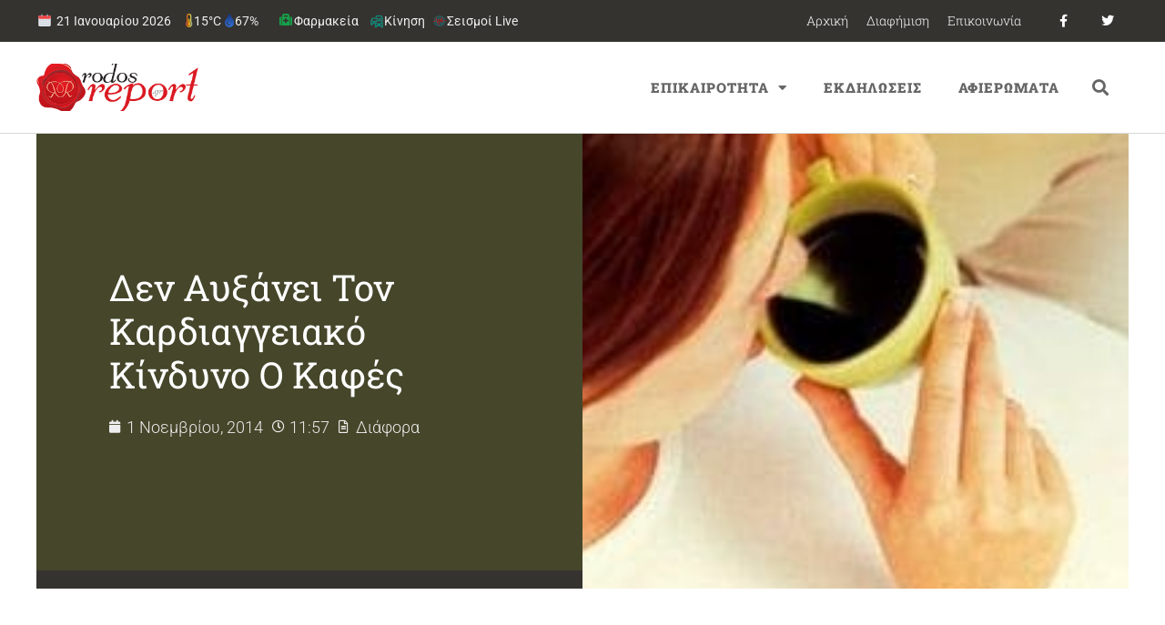

--- FILE ---
content_type: text/html; charset=UTF-8
request_url: https://rodosreport.gr/kafes-kardia/
body_size: 30626
content:
<!doctype html>
<html lang="el">
<head>
	<meta charset="UTF-8">
		<meta name="viewport" content="width=device-width, initial-scale=1">
	<link rel="profile" href="http://gmpg.org/xfn/11">
	<script>var et_site_url='https://rodosreport.gr';var et_post_id='80890';function et_core_page_resource_fallback(a,b){"undefined"===typeof b&&(b=a.sheet.cssRules&&0===a.sheet.cssRules.length);b&&(a.onerror=null,a.onload=null,a.href?a.href=et_site_url+"/?et_core_page_resource="+a.id+et_post_id:a.src&&(a.src=et_site_url+"/?et_core_page_resource="+a.id+et_post_id))}
</script><title>Δεν αυξάνει τον καρδιαγγειακό κίνδυνο ο καφές</title>
<meta name='robots' content='max-image-preview:large' />
	<style>img:is([sizes="auto" i], [sizes^="auto," i]) { contain-intrinsic-size: 3000px 1500px }</style>
	<link rel='dns-prefetch' href='//fonts.googleapis.com' />
<link rel="alternate" type="application/rss+xml" title="Ροή RSS &raquo; Rodosreport.gr" href="https://rodosreport.gr/feed/" />
<link rel="alternate" type="application/rss+xml" title="Ροή Σχολίων &raquo; Rodosreport.gr" href="https://rodosreport.gr/comments/feed/" />
		<style>
			.lazyload,
			.lazyloading {
				max-width: 100%;
			}
		</style>
		<script>
window._wpemojiSettings = {"baseUrl":"https:\/\/s.w.org\/images\/core\/emoji\/16.0.1\/72x72\/","ext":".png","svgUrl":"https:\/\/s.w.org\/images\/core\/emoji\/16.0.1\/svg\/","svgExt":".svg","source":{"concatemoji":"https:\/\/rodosreport.gr\/wp-includes\/js\/wp-emoji-release.min.js?ver=6.8.3"}};
/*! This file is auto-generated */
!function(s,n){var o,i,e;function c(e){try{var t={supportTests:e,timestamp:(new Date).valueOf()};sessionStorage.setItem(o,JSON.stringify(t))}catch(e){}}function p(e,t,n){e.clearRect(0,0,e.canvas.width,e.canvas.height),e.fillText(t,0,0);var t=new Uint32Array(e.getImageData(0,0,e.canvas.width,e.canvas.height).data),a=(e.clearRect(0,0,e.canvas.width,e.canvas.height),e.fillText(n,0,0),new Uint32Array(e.getImageData(0,0,e.canvas.width,e.canvas.height).data));return t.every(function(e,t){return e===a[t]})}function u(e,t){e.clearRect(0,0,e.canvas.width,e.canvas.height),e.fillText(t,0,0);for(var n=e.getImageData(16,16,1,1),a=0;a<n.data.length;a++)if(0!==n.data[a])return!1;return!0}function f(e,t,n,a){switch(t){case"flag":return n(e,"\ud83c\udff3\ufe0f\u200d\u26a7\ufe0f","\ud83c\udff3\ufe0f\u200b\u26a7\ufe0f")?!1:!n(e,"\ud83c\udde8\ud83c\uddf6","\ud83c\udde8\u200b\ud83c\uddf6")&&!n(e,"\ud83c\udff4\udb40\udc67\udb40\udc62\udb40\udc65\udb40\udc6e\udb40\udc67\udb40\udc7f","\ud83c\udff4\u200b\udb40\udc67\u200b\udb40\udc62\u200b\udb40\udc65\u200b\udb40\udc6e\u200b\udb40\udc67\u200b\udb40\udc7f");case"emoji":return!a(e,"\ud83e\udedf")}return!1}function g(e,t,n,a){var r="undefined"!=typeof WorkerGlobalScope&&self instanceof WorkerGlobalScope?new OffscreenCanvas(300,150):s.createElement("canvas"),o=r.getContext("2d",{willReadFrequently:!0}),i=(o.textBaseline="top",o.font="600 32px Arial",{});return e.forEach(function(e){i[e]=t(o,e,n,a)}),i}function t(e){var t=s.createElement("script");t.src=e,t.defer=!0,s.head.appendChild(t)}"undefined"!=typeof Promise&&(o="wpEmojiSettingsSupports",i=["flag","emoji"],n.supports={everything:!0,everythingExceptFlag:!0},e=new Promise(function(e){s.addEventListener("DOMContentLoaded",e,{once:!0})}),new Promise(function(t){var n=function(){try{var e=JSON.parse(sessionStorage.getItem(o));if("object"==typeof e&&"number"==typeof e.timestamp&&(new Date).valueOf()<e.timestamp+604800&&"object"==typeof e.supportTests)return e.supportTests}catch(e){}return null}();if(!n){if("undefined"!=typeof Worker&&"undefined"!=typeof OffscreenCanvas&&"undefined"!=typeof URL&&URL.createObjectURL&&"undefined"!=typeof Blob)try{var e="postMessage("+g.toString()+"("+[JSON.stringify(i),f.toString(),p.toString(),u.toString()].join(",")+"));",a=new Blob([e],{type:"text/javascript"}),r=new Worker(URL.createObjectURL(a),{name:"wpTestEmojiSupports"});return void(r.onmessage=function(e){c(n=e.data),r.terminate(),t(n)})}catch(e){}c(n=g(i,f,p,u))}t(n)}).then(function(e){for(var t in e)n.supports[t]=e[t],n.supports.everything=n.supports.everything&&n.supports[t],"flag"!==t&&(n.supports.everythingExceptFlag=n.supports.everythingExceptFlag&&n.supports[t]);n.supports.everythingExceptFlag=n.supports.everythingExceptFlag&&!n.supports.flag,n.DOMReady=!1,n.readyCallback=function(){n.DOMReady=!0}}).then(function(){return e}).then(function(){var e;n.supports.everything||(n.readyCallback(),(e=n.source||{}).concatemoji?t(e.concatemoji):e.wpemoji&&e.twemoji&&(t(e.twemoji),t(e.wpemoji)))}))}((window,document),window._wpemojiSettings);
</script>
<style id='wp-emoji-styles-inline-css'>

	img.wp-smiley, img.emoji {
		display: inline !important;
		border: none !important;
		box-shadow: none !important;
		height: 1em !important;
		width: 1em !important;
		margin: 0 0.07em !important;
		vertical-align: -0.1em !important;
		background: none !important;
		padding: 0 !important;
	}
</style>
<link rel='stylesheet' id='wp-block-library-css' href='https://rodosreport.gr/wp-includes/css/dist/block-library/style.min.css?ver=6.8.3' media='all' />
<style id='global-styles-inline-css'>
:root{--wp--preset--aspect-ratio--square: 1;--wp--preset--aspect-ratio--4-3: 4/3;--wp--preset--aspect-ratio--3-4: 3/4;--wp--preset--aspect-ratio--3-2: 3/2;--wp--preset--aspect-ratio--2-3: 2/3;--wp--preset--aspect-ratio--16-9: 16/9;--wp--preset--aspect-ratio--9-16: 9/16;--wp--preset--color--black: #000000;--wp--preset--color--cyan-bluish-gray: #abb8c3;--wp--preset--color--white: #ffffff;--wp--preset--color--pale-pink: #f78da7;--wp--preset--color--vivid-red: #cf2e2e;--wp--preset--color--luminous-vivid-orange: #ff6900;--wp--preset--color--luminous-vivid-amber: #fcb900;--wp--preset--color--light-green-cyan: #7bdcb5;--wp--preset--color--vivid-green-cyan: #00d084;--wp--preset--color--pale-cyan-blue: #8ed1fc;--wp--preset--color--vivid-cyan-blue: #0693e3;--wp--preset--color--vivid-purple: #9b51e0;--wp--preset--gradient--vivid-cyan-blue-to-vivid-purple: linear-gradient(135deg,rgba(6,147,227,1) 0%,rgb(155,81,224) 100%);--wp--preset--gradient--light-green-cyan-to-vivid-green-cyan: linear-gradient(135deg,rgb(122,220,180) 0%,rgb(0,208,130) 100%);--wp--preset--gradient--luminous-vivid-amber-to-luminous-vivid-orange: linear-gradient(135deg,rgba(252,185,0,1) 0%,rgba(255,105,0,1) 100%);--wp--preset--gradient--luminous-vivid-orange-to-vivid-red: linear-gradient(135deg,rgba(255,105,0,1) 0%,rgb(207,46,46) 100%);--wp--preset--gradient--very-light-gray-to-cyan-bluish-gray: linear-gradient(135deg,rgb(238,238,238) 0%,rgb(169,184,195) 100%);--wp--preset--gradient--cool-to-warm-spectrum: linear-gradient(135deg,rgb(74,234,220) 0%,rgb(151,120,209) 20%,rgb(207,42,186) 40%,rgb(238,44,130) 60%,rgb(251,105,98) 80%,rgb(254,248,76) 100%);--wp--preset--gradient--blush-light-purple: linear-gradient(135deg,rgb(255,206,236) 0%,rgb(152,150,240) 100%);--wp--preset--gradient--blush-bordeaux: linear-gradient(135deg,rgb(254,205,165) 0%,rgb(254,45,45) 50%,rgb(107,0,62) 100%);--wp--preset--gradient--luminous-dusk: linear-gradient(135deg,rgb(255,203,112) 0%,rgb(199,81,192) 50%,rgb(65,88,208) 100%);--wp--preset--gradient--pale-ocean: linear-gradient(135deg,rgb(255,245,203) 0%,rgb(182,227,212) 50%,rgb(51,167,181) 100%);--wp--preset--gradient--electric-grass: linear-gradient(135deg,rgb(202,248,128) 0%,rgb(113,206,126) 100%);--wp--preset--gradient--midnight: linear-gradient(135deg,rgb(2,3,129) 0%,rgb(40,116,252) 100%);--wp--preset--font-size--small: 13px;--wp--preset--font-size--medium: 20px;--wp--preset--font-size--large: 36px;--wp--preset--font-size--x-large: 42px;--wp--preset--spacing--20: 0.44rem;--wp--preset--spacing--30: 0.67rem;--wp--preset--spacing--40: 1rem;--wp--preset--spacing--50: 1.5rem;--wp--preset--spacing--60: 2.25rem;--wp--preset--spacing--70: 3.38rem;--wp--preset--spacing--80: 5.06rem;--wp--preset--shadow--natural: 6px 6px 9px rgba(0, 0, 0, 0.2);--wp--preset--shadow--deep: 12px 12px 50px rgba(0, 0, 0, 0.4);--wp--preset--shadow--sharp: 6px 6px 0px rgba(0, 0, 0, 0.2);--wp--preset--shadow--outlined: 6px 6px 0px -3px rgba(255, 255, 255, 1), 6px 6px rgba(0, 0, 0, 1);--wp--preset--shadow--crisp: 6px 6px 0px rgba(0, 0, 0, 1);}:root { --wp--style--global--content-size: 800px;--wp--style--global--wide-size: 1200px; }:where(body) { margin: 0; }.wp-site-blocks > .alignleft { float: left; margin-right: 2em; }.wp-site-blocks > .alignright { float: right; margin-left: 2em; }.wp-site-blocks > .aligncenter { justify-content: center; margin-left: auto; margin-right: auto; }:where(.wp-site-blocks) > * { margin-block-start: 24px; margin-block-end: 0; }:where(.wp-site-blocks) > :first-child { margin-block-start: 0; }:where(.wp-site-blocks) > :last-child { margin-block-end: 0; }:root { --wp--style--block-gap: 24px; }:root :where(.is-layout-flow) > :first-child{margin-block-start: 0;}:root :where(.is-layout-flow) > :last-child{margin-block-end: 0;}:root :where(.is-layout-flow) > *{margin-block-start: 24px;margin-block-end: 0;}:root :where(.is-layout-constrained) > :first-child{margin-block-start: 0;}:root :where(.is-layout-constrained) > :last-child{margin-block-end: 0;}:root :where(.is-layout-constrained) > *{margin-block-start: 24px;margin-block-end: 0;}:root :where(.is-layout-flex){gap: 24px;}:root :where(.is-layout-grid){gap: 24px;}.is-layout-flow > .alignleft{float: left;margin-inline-start: 0;margin-inline-end: 2em;}.is-layout-flow > .alignright{float: right;margin-inline-start: 2em;margin-inline-end: 0;}.is-layout-flow > .aligncenter{margin-left: auto !important;margin-right: auto !important;}.is-layout-constrained > .alignleft{float: left;margin-inline-start: 0;margin-inline-end: 2em;}.is-layout-constrained > .alignright{float: right;margin-inline-start: 2em;margin-inline-end: 0;}.is-layout-constrained > .aligncenter{margin-left: auto !important;margin-right: auto !important;}.is-layout-constrained > :where(:not(.alignleft):not(.alignright):not(.alignfull)){max-width: var(--wp--style--global--content-size);margin-left: auto !important;margin-right: auto !important;}.is-layout-constrained > .alignwide{max-width: var(--wp--style--global--wide-size);}body .is-layout-flex{display: flex;}.is-layout-flex{flex-wrap: wrap;align-items: center;}.is-layout-flex > :is(*, div){margin: 0;}body .is-layout-grid{display: grid;}.is-layout-grid > :is(*, div){margin: 0;}body{padding-top: 0px;padding-right: 0px;padding-bottom: 0px;padding-left: 0px;}a:where(:not(.wp-element-button)){text-decoration: underline;}:root :where(.wp-element-button, .wp-block-button__link){background-color: #32373c;border-width: 0;color: #fff;font-family: inherit;font-size: inherit;line-height: inherit;padding: calc(0.667em + 2px) calc(1.333em + 2px);text-decoration: none;}.has-black-color{color: var(--wp--preset--color--black) !important;}.has-cyan-bluish-gray-color{color: var(--wp--preset--color--cyan-bluish-gray) !important;}.has-white-color{color: var(--wp--preset--color--white) !important;}.has-pale-pink-color{color: var(--wp--preset--color--pale-pink) !important;}.has-vivid-red-color{color: var(--wp--preset--color--vivid-red) !important;}.has-luminous-vivid-orange-color{color: var(--wp--preset--color--luminous-vivid-orange) !important;}.has-luminous-vivid-amber-color{color: var(--wp--preset--color--luminous-vivid-amber) !important;}.has-light-green-cyan-color{color: var(--wp--preset--color--light-green-cyan) !important;}.has-vivid-green-cyan-color{color: var(--wp--preset--color--vivid-green-cyan) !important;}.has-pale-cyan-blue-color{color: var(--wp--preset--color--pale-cyan-blue) !important;}.has-vivid-cyan-blue-color{color: var(--wp--preset--color--vivid-cyan-blue) !important;}.has-vivid-purple-color{color: var(--wp--preset--color--vivid-purple) !important;}.has-black-background-color{background-color: var(--wp--preset--color--black) !important;}.has-cyan-bluish-gray-background-color{background-color: var(--wp--preset--color--cyan-bluish-gray) !important;}.has-white-background-color{background-color: var(--wp--preset--color--white) !important;}.has-pale-pink-background-color{background-color: var(--wp--preset--color--pale-pink) !important;}.has-vivid-red-background-color{background-color: var(--wp--preset--color--vivid-red) !important;}.has-luminous-vivid-orange-background-color{background-color: var(--wp--preset--color--luminous-vivid-orange) !important;}.has-luminous-vivid-amber-background-color{background-color: var(--wp--preset--color--luminous-vivid-amber) !important;}.has-light-green-cyan-background-color{background-color: var(--wp--preset--color--light-green-cyan) !important;}.has-vivid-green-cyan-background-color{background-color: var(--wp--preset--color--vivid-green-cyan) !important;}.has-pale-cyan-blue-background-color{background-color: var(--wp--preset--color--pale-cyan-blue) !important;}.has-vivid-cyan-blue-background-color{background-color: var(--wp--preset--color--vivid-cyan-blue) !important;}.has-vivid-purple-background-color{background-color: var(--wp--preset--color--vivid-purple) !important;}.has-black-border-color{border-color: var(--wp--preset--color--black) !important;}.has-cyan-bluish-gray-border-color{border-color: var(--wp--preset--color--cyan-bluish-gray) !important;}.has-white-border-color{border-color: var(--wp--preset--color--white) !important;}.has-pale-pink-border-color{border-color: var(--wp--preset--color--pale-pink) !important;}.has-vivid-red-border-color{border-color: var(--wp--preset--color--vivid-red) !important;}.has-luminous-vivid-orange-border-color{border-color: var(--wp--preset--color--luminous-vivid-orange) !important;}.has-luminous-vivid-amber-border-color{border-color: var(--wp--preset--color--luminous-vivid-amber) !important;}.has-light-green-cyan-border-color{border-color: var(--wp--preset--color--light-green-cyan) !important;}.has-vivid-green-cyan-border-color{border-color: var(--wp--preset--color--vivid-green-cyan) !important;}.has-pale-cyan-blue-border-color{border-color: var(--wp--preset--color--pale-cyan-blue) !important;}.has-vivid-cyan-blue-border-color{border-color: var(--wp--preset--color--vivid-cyan-blue) !important;}.has-vivid-purple-border-color{border-color: var(--wp--preset--color--vivid-purple) !important;}.has-vivid-cyan-blue-to-vivid-purple-gradient-background{background: var(--wp--preset--gradient--vivid-cyan-blue-to-vivid-purple) !important;}.has-light-green-cyan-to-vivid-green-cyan-gradient-background{background: var(--wp--preset--gradient--light-green-cyan-to-vivid-green-cyan) !important;}.has-luminous-vivid-amber-to-luminous-vivid-orange-gradient-background{background: var(--wp--preset--gradient--luminous-vivid-amber-to-luminous-vivid-orange) !important;}.has-luminous-vivid-orange-to-vivid-red-gradient-background{background: var(--wp--preset--gradient--luminous-vivid-orange-to-vivid-red) !important;}.has-very-light-gray-to-cyan-bluish-gray-gradient-background{background: var(--wp--preset--gradient--very-light-gray-to-cyan-bluish-gray) !important;}.has-cool-to-warm-spectrum-gradient-background{background: var(--wp--preset--gradient--cool-to-warm-spectrum) !important;}.has-blush-light-purple-gradient-background{background: var(--wp--preset--gradient--blush-light-purple) !important;}.has-blush-bordeaux-gradient-background{background: var(--wp--preset--gradient--blush-bordeaux) !important;}.has-luminous-dusk-gradient-background{background: var(--wp--preset--gradient--luminous-dusk) !important;}.has-pale-ocean-gradient-background{background: var(--wp--preset--gradient--pale-ocean) !important;}.has-electric-grass-gradient-background{background: var(--wp--preset--gradient--electric-grass) !important;}.has-midnight-gradient-background{background: var(--wp--preset--gradient--midnight) !important;}.has-small-font-size{font-size: var(--wp--preset--font-size--small) !important;}.has-medium-font-size{font-size: var(--wp--preset--font-size--medium) !important;}.has-large-font-size{font-size: var(--wp--preset--font-size--large) !important;}.has-x-large-font-size{font-size: var(--wp--preset--font-size--x-large) !important;}
:root :where(.wp-block-pullquote){font-size: 1.5em;line-height: 1.6;}
</style>
<link rel='stylesheet' id='et_monarch-css-css' href='https://rodosreport.gr/wp-content/plugins/monarch/css/style.css?ver=1.4.14' media='all' />
<link rel='stylesheet' id='et-gf-open-sans-css' href='https://fonts.googleapis.com/css?family=Open+Sans:400,700' media='all' />
<link rel='stylesheet' id='hello-elementor-css' href='https://rodosreport.gr/wp-content/themes/hello-elementor/assets/css/reset.css?ver=3.4.4' media='all' />
<link rel='stylesheet' id='hello-elementor-theme-style-css' href='https://rodosreport.gr/wp-content/themes/hello-elementor/assets/css/theme.css?ver=3.4.4' media='all' />
<link rel='stylesheet' id='e-motion-fx-css' href='https://rodosreport.gr/wp-content/plugins/elementor-pro/assets/css/modules/motion-fx.min.css?ver=3.30.0' media='all' />
<link rel='stylesheet' id='elementor-frontend-css' href='https://rodosreport.gr/wp-content/plugins/elementor/assets/css/frontend.min.css?ver=3.30.1' media='all' />
<style id='elementor-frontend-inline-css'>
.elementor-250121 .elementor-element.elementor-element-643e647d:not(.elementor-motion-effects-element-type-background) > .elementor-widget-wrap, .elementor-250121 .elementor-element.elementor-element-643e647d > .elementor-widget-wrap > .elementor-motion-effects-container > .elementor-motion-effects-layer{background-image:url("https://rodosreport.gr/wp-content/uploads/2014/11/42096647E38DC4A1ACB85B8369443A01.jpg");}
</style>
<link rel='stylesheet' id='widget-nav-menu-css' href='https://rodosreport.gr/wp-content/plugins/elementor-pro/assets/css/widget-nav-menu.min.css?ver=3.30.0' media='all' />
<link rel='stylesheet' id='widget-social-icons-css' href='https://rodosreport.gr/wp-content/plugins/elementor/assets/css/widget-social-icons.min.css?ver=3.30.1' media='all' />
<link rel='stylesheet' id='e-apple-webkit-css' href='https://rodosreport.gr/wp-content/plugins/elementor/assets/css/conditionals/apple-webkit.min.css?ver=3.30.1' media='all' />
<link rel='stylesheet' id='widget-image-css' href='https://rodosreport.gr/wp-content/plugins/elementor/assets/css/widget-image.min.css?ver=3.30.1' media='all' />
<link rel='stylesheet' id='widget-search-form-css' href='https://rodosreport.gr/wp-content/plugins/elementor-pro/assets/css/widget-search-form.min.css?ver=3.30.0' media='all' />
<link rel='stylesheet' id='elementor-icons-shared-0-css' href='https://rodosreport.gr/wp-content/plugins/elementor/assets/lib/font-awesome/css/fontawesome.min.css?ver=5.15.3' media='all' />
<link rel='stylesheet' id='elementor-icons-fa-solid-css' href='https://rodosreport.gr/wp-content/plugins/elementor/assets/lib/font-awesome/css/solid.min.css?ver=5.15.3' media='all' />
<link rel='stylesheet' id='widget-heading-css' href='https://rodosreport.gr/wp-content/plugins/elementor/assets/css/widget-heading.min.css?ver=3.30.1' media='all' />
<link rel='stylesheet' id='widget-post-info-css' href='https://rodosreport.gr/wp-content/plugins/elementor-pro/assets/css/widget-post-info.min.css?ver=3.30.0' media='all' />
<link rel='stylesheet' id='widget-icon-list-css' href='https://rodosreport.gr/wp-content/plugins/elementor/assets/css/widget-icon-list.min.css?ver=3.30.1' media='all' />
<link rel='stylesheet' id='elementor-icons-fa-regular-css' href='https://rodosreport.gr/wp-content/plugins/elementor/assets/lib/font-awesome/css/regular.min.css?ver=5.15.3' media='all' />
<link rel='stylesheet' id='widget-spacer-css' href='https://rodosreport.gr/wp-content/plugins/elementor/assets/css/widget-spacer.min.css?ver=3.30.1' media='all' />
<link rel='stylesheet' id='widget-post-navigation-css' href='https://rodosreport.gr/wp-content/plugins/elementor-pro/assets/css/widget-post-navigation.min.css?ver=3.30.0' media='all' />
<link rel='stylesheet' id='widget-posts-css' href='https://rodosreport.gr/wp-content/plugins/elementor-pro/assets/css/widget-posts.min.css?ver=3.30.0' media='all' />
<link rel='stylesheet' id='e-sticky-css' href='https://rodosreport.gr/wp-content/plugins/elementor-pro/assets/css/modules/sticky.min.css?ver=3.30.0' media='all' />
<link rel='stylesheet' id='widget-divider-css' href='https://rodosreport.gr/wp-content/plugins/elementor/assets/css/widget-divider.min.css?ver=3.30.1' media='all' />
<link rel='stylesheet' id='elementor-icons-css' href='https://rodosreport.gr/wp-content/plugins/elementor/assets/lib/eicons/css/elementor-icons.min.css?ver=5.43.0' media='all' />
<link rel='stylesheet' id='elementor-post-279809-css' href='https://rodosreport.gr/wp-content/uploads/elementor/css/post-279809.css?ver=1768468014' media='all' />
<link rel='stylesheet' id='elementor-post-250616-css' href='https://rodosreport.gr/wp-content/uploads/elementor/css/post-250616.css?ver=1768468014' media='all' />
<link rel='stylesheet' id='elementor-post-250116-css' href='https://rodosreport.gr/wp-content/uploads/elementor/css/post-250116.css?ver=1768468014' media='all' />
<link rel='stylesheet' id='elementor-post-250121-css' href='https://rodosreport.gr/wp-content/uploads/elementor/css/post-250121.css?ver=1768468014' media='all' />
<link rel='stylesheet' id='elementor-gf-local-robotoslab-css' href='https://rodosreport.gr/wp-content/uploads/elementor/google-fonts/css/robotoslab.css?ver=1743713905' media='all' />
<link rel='stylesheet' id='elementor-gf-local-roboto-css' href='https://rodosreport.gr/wp-content/uploads/elementor/google-fonts/css/roboto.css?ver=1743713953' media='all' />
<link rel='stylesheet' id='elementor-gf-local-montserrat-css' href='https://rodosreport.gr/wp-content/uploads/elementor/google-fonts/css/montserrat.css?ver=1743713938' media='all' />
<link rel='stylesheet' id='elementor-icons-fa-brands-css' href='https://rodosreport.gr/wp-content/plugins/elementor/assets/lib/font-awesome/css/brands.min.css?ver=5.15.3' media='all' />
<script src="https://rodosreport.gr/wp-includes/js/jquery/jquery.min.js?ver=3.7.1" id="jquery-core-js"></script>
<script src="https://rodosreport.gr/wp-includes/js/jquery/jquery-migrate.min.js?ver=3.4.1" id="jquery-migrate-js"></script>
<link rel="https://api.w.org/" href="https://rodosreport.gr/wp-json/" /><link rel="alternate" title="JSON" type="application/json" href="https://rodosreport.gr/wp-json/wp/v2/posts/80890" /><link rel="EditURI" type="application/rsd+xml" title="RSD" href="https://rodosreport.gr/xmlrpc.php?rsd" />
<meta name="generator" content="WordPress 6.8.3" />
<link rel='shortlink' href='https://rodosreport.gr/?p=80890' />
<link rel="alternate" title="oEmbed (JSON)" type="application/json+oembed" href="https://rodosreport.gr/wp-json/oembed/1.0/embed?url=https%3A%2F%2Frodosreport.gr%2Fkafes-kardia%2F" />
<link rel="alternate" title="oEmbed (XML)" type="text/xml+oembed" href="https://rodosreport.gr/wp-json/oembed/1.0/embed?url=https%3A%2F%2Frodosreport.gr%2Fkafes-kardia%2F&#038;format=xml" />
<style>
:root{
  --rr-red:#c4151c; --rr-olive:#6b8e23; --rr-gray:#c9cdd3; --rr-ink:#121416; --rr-soft:#f7f8fa;
  --green:#2e7d32; --shadow:0 4px 12px rgba(0,0,0,.06);
  --orange:#ff7a00; --dark-gray:#374151;
}

/* HERO */
.fs12-hero{
  border:1px solid rgba(107,142,35,.4); border-radius:20px; padding:20px 20px 14px;
  background:#fff; box-shadow:var(--shadow); margin:8px 0 18px; overflow:hidden; position:relative;
}
.fs12-hero-top{ display:flex; align-items:center; justify-content:space-between; gap:16px; flex-wrap:wrap; }
.fs12-hero-left{ display:flex; align-items:center; gap:14px; min-height:64px; }
.fs12-hero-logo{ height:54px; width:auto; display:block; }
.fs12-hero-logo--fallback{ font-weight:900; font-size:20px; color: var(--rr-red); }
.fs12-hero-texts{ display:flex; flex-direction:column; gap:4px; }
.fs12-hero-title{ margin:0; font-size:30px; font-weight:900; color:var(--rr-ink); line-height:1.15; }
.fs12-hero-sub{ font-size:14px; color:#6b7280; }
.fs12-hero-live{ display:inline-flex; align-items:center; gap:8px; background:var(--rr-red); color:#fff; font-weight:800;
  padding:6px 12px; border-radius:999px; box-shadow:0 3px 10px rgba(196,21,28,.28); }

/* Cross */
.fs12-hero-center{ display:flex; align-items:center; justify-content:center; padding:10px 0 6px; }
.pharm-cross{ width:92px; height:92px; filter:drop-shadow(0 0 6px rgba(46,125,50,.22)); animation:crossPulse 2s ease-in-out infinite; }
.pharm-cross .cross{ fill:var(--green); stroke:#fff; stroke-width:6; stroke-linejoin:round; }
.pharm-cross .emblem{ fill:#fff; }
@keyframes crossPulse{ 0%,100%{transform:scale(1)} 50%{transform:scale(1.05)} }
.fs12-hero-upd{ display:inline-block; margin-top:6px; padding:6px 10px; border-radius:10px; border:2px solid rgba(107,142,35,.5);
  background:#fafcf6; color:#374151; font-size:13px; font-weight:700; }

/* Dates & grid */
.fs12-date{ margin:24px 0 18px; }
.fs12-date-head{ display:flex; align-items:center; gap:12px; padding:8px 12px; margin:0 0 12px; background:var(--rr-soft);
  border:1px solid var(--rr-gray); border-left:4px solid var(--rr-red); border-radius:10px; }
.fs12-date-title{ margin:0; font-size:18px; font-weight:900; color:var(--rr-ink); display:flex; align-items:center; gap:8px; }
.fs12-dow{ display:inline-block; font-size:12px; font-weight:900; color:#065f46; background:#ecfdf5; border:1px solid #bbf7d0; border-radius:999px; padding:3px 8px; }
.fs12-board{ display:grid; grid-template-columns:1fr 1fr; gap:22px; }

/* Τίτλοι στηλών: χωρίς περίγραμμα + κάθετη σκουρόγριζη γραμμή αριστερά */
.fs12-col-title{
  display:inline-block; margin:0 0 10px; padding:6px 10px 6px 16px; font-size:13px; font-weight:900; letter-spacing:.4px; text-transform:uppercase;
  background:#fff; border:none; border-radius:0; position:relative; color:var(--rr-ink);
}
.fs12-col-title::before{ content:""; position:absolute; left:0; top:3px; bottom:3px; width:6px; background:var(--dark-gray); border-radius:4px; }

/* Κάρτες φαρμακείων */
.jev_listrow{
  position:relative; padding:16px 14px 16px 18px; display:block; background:#fff;
  border:2px solid #b7bbc2; border-radius:12px; box-shadow:var(--shadow); transition:transform .06s, box-shadow .2s, border-color .2s; clear:both;
}
.pharm.weekon .jev_listrow, .pharm.nighton .jev_listrow{ border-color:#b7bbc2; }
.pharm.weekon .jev_listrow::before, .pharm.nighton .jev_listrow::before{
  content:""; position:absolute; left:0; top:0; bottom:0; width:6px; border-radius:12px 0 0 12px;
}
.pharm.weekon .jev_listrow::before{ background:var(--rr-olive); }
.pharm.nighton .jev_listrow::before{ background:var(--orange); }
.pharm .jev_listrow:hover{ transform:translateY(-1px); box-shadow:0 12px 24px rgba(0,0,0,.09); }

.pharm.is-grouped .jevleft{ display:none !important; }
.pharm.is-grouped .jevright{ width:100% !important; float:none !important; padding:4px 2px; }
.jevleft{ width:30%; float:left; font-size:18px; line-height:1.35; color:#6b7280; text-align:center; padding:10px 8px; font-weight:800; }
.jevright{ width:70%; float:left; font-size:16px; color:var(--rr-ink); line-height:1.6; padding:8px; }
.jevright b{ font-weight:800; color:var(--rr-ink) !important; }
.jevright b a{ pointer-events:none; border-bottom:0 !important; color:inherit !important; } /* όνομα χωρίς ενεργό link */
.jevright a{ text-decoration:none; border-bottom:1px solid rgba(0,0,0,.3); }
.jevright a:hover{ border-bottom-color:#000; }
.pharm:nth-child(even) .jev_listrow{ background:var(--rr-soft); }

/* Κουμπιά (απαλά bg) */
.fs12-call, .fs12-map-btn{
  display:inline-flex; align-items:center; gap:6px; font-weight:800; font-size:13px; border-radius:999px; text-decoration:none;
  margin:0 8px 8px 0; cursor:pointer; padding:6px 12px; transition:filter .15s ease, box-shadow .2s ease, transform .05s ease;
}
.fs12-map-btn{ background:#eef6ff; color:#0b5cab; box-shadow:0 2px 6px rgba(11,92,171,.12); border:1px solid rgba(11,92,171,.12); }
.fs12-call{ background:#e8f8f1; color:#065f46; box-shadow:0 2px 6px rgba(6,95,70,.12); border:1px solid rgba(6,95,70,.12); }
.fs12-map-btn:hover, .fs12-call:hover{ filter:brightness(1.03); }
.fs12-map-btn:active, .fs12-call:active{ transform:translateY(1px); }

/* Σήμανση «ΣΗΜΕΡΑ» */
.pharm.is-today .jev_listrow{ outline:3px solid rgba(16,185,129,.24); box-shadow:0 12px 28px rgba(16,185,129,.18); }
.pharm.is-today .jev_listrow::after{ content:"ΣΗΜΕΡΑ"; position:absolute; top:8px; right:10px; font-size:11px; font-weight:900; letter-spacing:.3px;
  padding:4px 10px; border-radius:999px; border:2px solid #bbf7d0; background:#ecfdf5; color:#065f46; }

/* Χάρτης (IFRAME) */
.fs12-map{ margin:26px 0 12px; }
.fs12-map-title{ margin:0 0 12px; font-size:18px; font-weight:900; color:var(--rr-ink); }
.fs12-map-embed{ border-radius:14px; overflow:hidden; border:2px solid var(--rr-gray); box-shadow:var(--shadow); background:#fff; }
.fs12-map-help{ font-size:13px; color:#6b7280; margin-top:8px; }

/* Credits */
.fs12-credits{ margin:20px 0 16px; padding:14px 16px; font-size:16px; line-height:1.6; background:#fff; border:2px solid var(--rr-gray);
  border-left:6px solid var(--rr-olive); border-radius:14px; box-shadow:var(--shadow); }
.fs12-credits a{ color:inherit; text-decoration:underline; }
.fs12-credits a.fs12-credit-brand{ color:var(--rr-red); font-weight:900; }
.fs12-credits a.fs12-credit-source{ color:#0f6a3f; font-weight:900; }

/* Responsive */
@media (max-width:900px){ .fs12-board{ grid-template-columns:1fr; } }
@media (max-width:768px){
  .jevleft, .jevright{ width:100%; float:none; text-align:left; }
  .jevleft{ border-bottom:1px dashed #e5e7eb; margin-bottom:8px; }
}
@media (max-width:600px){
  .fs12-hero-top{ justify-content:flex-start !important; }
  .fs12-hero-left{ flex-direction:column !important; align-items:flex-start !important; gap:8px !important; width:100% !important; }
  .fs12-hero-logo{ height:42px; max-width:80%; }
  .fs12-hero-title{ font-size:24px !important; line-height:1.2 !important; }
  .fs12-hero-sub{ font-size:13px !important; }
  .fs12-hero-live{ position:absolute !important; top:12px; right:12px; margin:0 !important; }
}
@media (max-width:480px){
  .pharm-cross{ width:72px; height:72px; }
  .fs12-hero-upd{ font-size:12px; }
}
</style>
<style type="text/css" id="simple-css-output">::selection { background: #B7151B; color: #fff;}.topweather a:hover{ color: #fff !important;}.topweather .date, .topweather .temp, .topweather .hum { float:left; margin-right:15px;}.swp_widget_box { padding:0px !important;}.elementor-posts .elementor-post__card .elementor-post__thumbnail { max-height: 200px; overflow: hidden;}/* home */.home .elementor-post__title { position: absolute; top: 30%; padding-right: 20px;}.home .elementor-post__title a{ color: #fff !important;}.home .elementor-post__meta-data { position: absolute; bottom: 20px;}.elementor-posts .elementor-post__card .elementor-post__meta-data { padding: 20px 30px; /* margin-bottom: 0; */ border-top: 0px;}.home .elementor-posts--thumbnail-top .elementor-post__thumbnail__link { margin-bottom: 0px !important;}.elementor-card-shadow-yes .elementor-post__card { box-shadow: none; border-radius: 0;}/*Pharmacies Table */#jevents_header, .jevicons {display:none}</style><style type="text/css" id="et-social-custom-css">
				 
			</style><link rel="preload" href="https://rodosreport.gr/wp-content/plugins/monarch/core/admin/fonts/modules.ttf" as="font" crossorigin="anonymous">		<script>
			document.documentElement.className = document.documentElement.className.replace('no-js', 'js');
		</script>
				<style>
			.no-js img.lazyload {
				display: none;
			}

			figure.wp-block-image img.lazyloading {
				min-width: 150px;
			}

			.lazyload,
			.lazyloading {
				--smush-placeholder-width: 100px;
				--smush-placeholder-aspect-ratio: 1/1;
				width: var(--smush-image-width, var(--smush-placeholder-width)) !important;
				aspect-ratio: var(--smush-image-aspect-ratio, var(--smush-placeholder-aspect-ratio)) !important;
			}

						.lazyload, .lazyloading {
				opacity: 0;
			}

			.lazyloaded {
				opacity: 1;
				transition: opacity 400ms;
				transition-delay: 0ms;
			}

					</style>
							<!-- Google Analytics tracking code output by Beehive Analytics Pro -->
						<script async src="https://www.googletagmanager.com/gtag/js?id=G-XEBN3Q0H9L&l=beehiveDataLayer"></script>
		<script>
						window.beehiveDataLayer = window.beehiveDataLayer || [];
			function beehive_ga() {beehiveDataLayer.push(arguments);}
			beehive_ga('js', new Date())
						beehive_ga('config', 'G-XEBN3Q0H9L', {
				'anonymize_ip': false,
				'allow_google_signals': false,
			})
					</script>
		<meta name="generator" content="Elementor 3.30.1; features: additional_custom_breakpoints; settings: css_print_method-external, google_font-enabled, font_display-auto">
<meta name="posticywebsite" content="FEYIN5QbIvyrWOp98cosBrXej1F5Wt">
<link rel="canonical" href="https://rodosreport.gr/kafes-kardia/" />
<meta name="description" content="Τι δείχνει νέα έρευνα Ο καφές κάνει καλός στην καρδιά μας. Στο συμπέρασμα αυτό καταλήγει μια νέα μελέτη που δημοσιεύτηκε στο έγκριτο επιστημονικό περιοδικό  ..." />
<script type="application/ld+json">{"@context":"https:\/\/schema.org","@graph":[{"@type":"Organization","@id":"https:\/\/rodosreport.gr\/#schema-publishing-organization","url":"https:\/\/rodosreport.gr","name":"rodosreport.gr","logo":{"@type":"ImageObject","@id":"https:\/\/rodosreport.gr\/#schema-organization-logo","url":"https:\/\/staging.rodosreport.gr\/wp-content\/uploads\/2015\/02\/reportlogo.png","height":60,"width":60}},{"@type":"WebSite","@id":"https:\/\/rodosreport.gr\/#schema-website","url":"https:\/\/rodosreport.gr","name":"Rodosreport.gr","encoding":"UTF-8","potentialAction":{"@type":"SearchAction","target":"https:\/\/rodosreport.gr\/search\/{search_term_string}\/","query-input":"required name=search_term_string"}},{"@type":"BreadcrumbList","@id":"https:\/\/rodosreport.gr\/kafes-kardia?page&name=kafes-kardia\/#breadcrumb","itemListElement":[{"@type":"ListItem","position":1,"name":"Home","item":"https:\/\/rodosreport.gr"},{"@type":"ListItem","position":2,"name":"\u0394\u03b9\u03ac\u03c6\u03bf\u03c1\u03b1","item":"https:\/\/rodosreport.gr\/category\/diafora\/"},{"@type":"ListItem","position":3,"name":"\u0394\u03b5\u03bd \u03b1\u03c5\u03be\u03ac\u03bd\u03b5\u03b9 \u03c4\u03bf\u03bd \u03ba\u03b1\u03c1\u03b4\u03b9\u03b1\u03b3\u03b3\u03b5\u03b9\u03b1\u03ba\u03cc \u03ba\u03af\u03bd\u03b4\u03c5\u03bd\u03bf \u03bf \u03ba\u03b1\u03c6\u03ad\u03c2"}]},{"@type":"Person","@id":"https:\/\/rodosreport.gr\/author\/panos\/#schema-author","name":"\u03a0\u03ac\u03bd\u03bf\u03c2 \u03a0\u03b1\u03c0\u03b1\u03b3\u03b5\u03c9\u03c1\u03b3\u03af\u03bf\u03c5","url":"https:\/\/rodosreport.gr\/author\/panos\/"},{"@type":"WebPage","@id":"https:\/\/rodosreport.gr\/kafes-kardia\/#schema-webpage","isPartOf":{"@id":"https:\/\/rodosreport.gr\/#schema-website"},"publisher":{"@id":"https:\/\/rodosreport.gr\/#schema-publishing-organization"},"url":"https:\/\/rodosreport.gr\/kafes-kardia\/"},{"@type":"Article","mainEntityOfPage":{"@id":"https:\/\/rodosreport.gr\/kafes-kardia\/#schema-webpage"},"author":{"@id":"https:\/\/rodosreport.gr\/author\/panos\/#schema-author"},"publisher":{"@id":"https:\/\/rodosreport.gr\/#schema-publishing-organization"},"dateModified":"2014-11-01T11:57:26","datePublished":"2014-11-01T11:57:26","headline":"\u0394\u03b5\u03bd \u03b1\u03c5\u03be\u03ac\u03bd\u03b5\u03b9 \u03c4\u03bf\u03bd \u03ba\u03b1\u03c1\u03b4\u03b9\u03b1\u03b3\u03b3\u03b5\u03b9\u03b1\u03ba\u03cc \u03ba\u03af\u03bd\u03b4\u03c5\u03bd\u03bf \u03bf \u03ba\u03b1\u03c6\u03ad\u03c2","description":"\u03a4\u03b9 \u03b4\u03b5\u03af\u03c7\u03bd\u03b5\u03b9 \u03bd\u03ad\u03b1 \u03ad\u03c1\u03b5\u03c5\u03bd\u03b1 \u039f \u03ba\u03b1\u03c6\u03ad\u03c2 \u03ba\u03ac\u03bd\u03b5\u03b9 \u03ba\u03b1\u03bb\u03cc\u03c2 \u03c3\u03c4\u03b7\u03bd \u03ba\u03b1\u03c1\u03b4\u03b9\u03ac \u03bc\u03b1\u03c2. \u03a3\u03c4\u03bf \u03c3\u03c5\u03bc\u03c0\u03ad\u03c1\u03b1\u03c3\u03bc\u03b1 \u03b1\u03c5\u03c4\u03cc \u03ba\u03b1\u03c4\u03b1\u03bb\u03ae\u03b3\u03b5\u03b9 \u03bc\u03b9\u03b1 \u03bd\u03ad\u03b1 \u03bc\u03b5\u03bb\u03ad\u03c4\u03b7 \u03c0\u03bf\u03c5 \u03b4\u03b7\u03bc\u03bf\u03c3\u03b9\u03b5\u03cd\u03c4\u03b7\u03ba\u03b5 \u03c3\u03c4\u03bf \u03ad\u03b3\u03ba\u03c1\u03b9\u03c4\u03bf \u03b5\u03c0\u03b9\u03c3\u03c4\u03b7\u03bc\u03bf\u03bd\u03b9\u03ba\u03cc \u03c0\u03b5\u03c1\u03b9\u03bf\u03b4\u03b9\u03ba\u03cc  ...","name":"\u0394\u03b5\u03bd \u03b1\u03c5\u03be\u03ac\u03bd\u03b5\u03b9 \u03c4\u03bf\u03bd \u03ba\u03b1\u03c1\u03b4\u03b9\u03b1\u03b3\u03b3\u03b5\u03b9\u03b1\u03ba\u03cc \u03ba\u03af\u03bd\u03b4\u03c5\u03bd\u03bf \u03bf \u03ba\u03b1\u03c6\u03ad\u03c2","image":{"@type":"ImageObject","@id":"https:\/\/rodosreport.gr\/kafes-kardia\/#schema-article-image","url":"https:\/\/rodosreport.gr\/wp-content\/uploads\/2014\/11\/42096647E38DC4A1ACB85B8369443A01.jpg","height":202,"width":323},"thumbnailUrl":"https:\/\/rodosreport.gr\/wp-content\/uploads\/2014\/11\/42096647E38DC4A1ACB85B8369443A01.jpg"}]}</script>
<meta property="og:type" content="article" />
<meta property="og:url" content="https://rodosreport.gr/kafes-kardia/" />
<meta property="og:title" content="Δεν αυξάνει τον καρδιαγγειακό κίνδυνο ο καφές" />
<meta property="og:description" content="Τι δείχνει νέα έρευνα Ο καφές κάνει καλός στην καρδιά μας. Στο συμπέρασμα αυτό καταλήγει μια νέα μελέτη που δημοσιεύτηκε στο έγκριτο επιστημονικό περιοδικό ..." />
<meta property="og:image" content="https://rodosreport.gr/wp-content/uploads/2014/11/42096647E38DC4A1ACB85B8369443A01.jpg" />
<meta property="og:image:width" content="323" />
<meta property="og:image:height" content="202" />
<meta property="article:published_time" content="2014-11-01T11:57:26" />
<meta property="article:author" content="Πάνος Παπαγεωργίου" />
<meta name="twitter:card" content="summary" />
<meta name="twitter:title" content="Δεν αυξάνει τον καρδιαγγειακό κίνδυνο ο καφές" />
<meta name="twitter:description" content="Τι δείχνει νέα έρευνα Ο καφές κάνει καλός στην καρδιά μας. Στο συμπέρασμα αυτό καταλήγει μια νέα μελέτη που δημοσιεύτηκε στο έγκριτο επιστημονικό περιοδικό ..." />
<meta name="twitter:image" content="https://rodosreport.gr/wp-content/uploads/2014/11/42096647E38DC4A1ACB85B8369443A01.jpg" />
<!-- /SEO -->
			<style>
				.e-con.e-parent:nth-of-type(n+4):not(.e-lazyloaded):not(.e-no-lazyload),
				.e-con.e-parent:nth-of-type(n+4):not(.e-lazyloaded):not(.e-no-lazyload) * {
					background-image: none !important;
				}
				@media screen and (max-height: 1024px) {
					.e-con.e-parent:nth-of-type(n+3):not(.e-lazyloaded):not(.e-no-lazyload),
					.e-con.e-parent:nth-of-type(n+3):not(.e-lazyloaded):not(.e-no-lazyload) * {
						background-image: none !important;
					}
				}
				@media screen and (max-height: 640px) {
					.e-con.e-parent:nth-of-type(n+2):not(.e-lazyloaded):not(.e-no-lazyload),
					.e-con.e-parent:nth-of-type(n+2):not(.e-lazyloaded):not(.e-no-lazyload) * {
						background-image: none !important;
					}
				}
			</style>
			<link rel="icon" href="https://rodosreport.gr/wp-content/uploads/2018/11/cropped-pic-fb-1-300x300.png" sizes="32x32" />
<link rel="icon" href="https://rodosreport.gr/wp-content/uploads/2018/11/cropped-pic-fb-1-300x300.png" sizes="192x192" />
<link rel="apple-touch-icon" href="https://rodosreport.gr/wp-content/uploads/2018/11/cropped-pic-fb-1-300x300.png" />
<meta name="msapplication-TileImage" content="https://rodosreport.gr/wp-content/uploads/2018/11/cropped-pic-fb-1-300x300.png" />
		<style id="wp-custom-css">
			/* ======================= Top bar weather — FINAL CLEAN ======================= */

/* Βάση & κενά (desktop) */
.topweather{
  display:flex; align-items:center; white-space:nowrap; gap:0;
}
.topweather > *{ margin:0 !important; }
.topweather a, .topweather span{ text-decoration:none !important; }

/* Ημερολόγιο + ημερομηνία */
.topweather .cal-link{ display:inline-flex; align-items:center; margin-right:1px !important; }
.topweather .cal-icon{ width:18px; height:18px; vertical-align:-2px; }

/* Διαχωριστικά (desktop): λίγο μεγαλύτερο πριν τον καιρό */
.topweather .tw-sep{
  display:inline-block; width:1px; height:16px;
  background:rgba(255,255,255,.18); margin:0 4px !important;
}
.topweather .tw-sep:first-of-type{ margin:0 9px !important; }

/* Καιρός: «πακέτο» icon→τιμή + μικρό κενό Θ↔Υ */
.topweather .tw-link{ display:inline-flex; align-items:center; gap:0; white-space:nowrap; }
.topweather .tw-link i{ margin-right:1px !important; line-height:1; }
.topweather .tw-link .temp{ margin-right:4px !important; }
.topweather .tw-link .hum{ margin-left:0 !important; }
.topweather .tw-link i.fa{ font-size:calc(1em + 1px); }

/* Προαιρετικά gradients στα icons καιρού (όπως είχες) */
.topweather .temp i.fa,
.topweather .temp i[class*="fa-thermometer"]{
  background-image:linear-gradient(90deg,#ef4444 0%, #f59e0b 35%, #fde047 65%, #60a5fa 100%);
  -webkit-background-clip:text; background-clip:text;
  -webkit-text-fill-color:transparent; color:transparent;
  text-shadow:0 0 .5px rgba(0,0,0,.12);
}
.topweather .hum i.fa,
.topweather .hum i.fa-tint{
  background-image:linear-gradient(180deg,#1e3a8a 0%, #3b82f6 100%);
  -webkit-background-clip:text; background-clip:text;
  -webkit-text-fill-color:transparent; color:transparent;
  text-shadow:0 0 .5px rgba(0,0,0,.12);
}

/* Δεξιά links (desktop) */
.topweather .menuitem{ white-space:nowrap; }
.topweather .menuitem a{ display:inline-flex; align-items:center; gap:6px; }
.topweather .menuitem + .menuitem{ margin-left:8px !important; }
.topweather .menuitem .fa-medkit{ color:#16a34a !important; }

/* Hover διακριτικό στα στοιχεία καιρού */
.topweather .tw-link:hover i{ filter:saturate(115%) brightness(1.06); transform:translateY(-0.5px); }
.topweather .tw-link:hover .temp,
.topweather .tw-link:hover .hum{ text-shadow:0 0 .6px rgba(0,0,0,.18); }

/* ======================= Mobile rules (		</style>
			
	<meta name="propeller" content="1f7bce267269278e3d2c32ea0b13d44e">
	
	<!-- adsence automato -->
	<script data-ad-client="ca-pub-5403531605514081" async src="https://pagead2.googlesyndication.com/pagead/js/adsbygoogle.js"> 	</script>
	
</head>
<body class="wp-singular post-template-default single single-post postid-80890 single-format-standard wp-custom-logo wp-embed-responsive wp-theme-hello-elementor wp-child-theme-rp et_monarch hello-elementor-default elementor-default elementor-kit-279809 elementor-page-250121">
	
		<div data-elementor-type="header" data-elementor-id="250616" class="elementor elementor-250616 elementor-location-header" data-elementor-post-type="elementor_library">
					<section class="elementor-section elementor-top-section elementor-element elementor-element-1d884cae elementor-section-height-min-height elementor-section-content-middle topbar elementor-section-boxed elementor-section-height-default elementor-section-items-middle" data-id="1d884cae" data-element_type="section" data-settings="{&quot;background_background&quot;:&quot;classic&quot;}">
						<div class="elementor-container elementor-column-gap-no">
					<div class="elementor-column elementor-col-50 elementor-top-column elementor-element elementor-element-137a7c9f" data-id="137a7c9f" data-element_type="column" data-settings="{&quot;motion_fx_motion_fx_mouse&quot;:&quot;yes&quot;}">
			<div class="elementor-widget-wrap elementor-element-populated">
						<div class="elementor-element elementor-element-119f7c80 weather elementor-widget elementor-widget-text-editor" data-id="119f7c80" data-element_type="widget" data-widget_type="text-editor.default">
				<div class="elementor-widget-container">
					<div class="topweather"><style>
      .topweather{ display:flex; align-items:center; white-space:nowrap; gap:0; color:rgba(255,255,255,.92); }
      .topweather > *{ margin:0 !important; }
      .topweather a, .topweather span{ text-decoration:none !important; color:inherit !important; opacity:1 !important; }

      .topweather .tw-group, .topweather .tw-link, .topweather .menuitem{
        display:inline-flex; align-items:center; position:relative; z-index:1;
      }

      .topweather .cal-link{ display:inline-flex; align-items:center; margin-right:4px !IMPORTANT; }
      .topweather .cal-icon{ width:18px; height:18px; vertical-align:-2px; transition:transform .15s ease, opacity .15s ease; }
      .topweather .cal-link:hover .cal-icon{ transform:translateY(-1px); opacity:.9; }
      .topweather .date-link{ line-height:1; }

      /* Φέρνουμε τα δεξιά πιο κοντά στην υγρασία */
      .topweather .tw-sep{ display:inline-block; width:1px; height:16px; background:rgba(255,255,255,.18); margin:0 4px !important; }
      .topweather .tw-sep:first-of-type{ margin:0 8px !important; }

      /* Καιρός: ως ενιαίο στοιχείο */
      .topweather .tw-link{ gap:0; white-space:nowrap; }
      .topweather .tw-link i{ margin-right:1px !important; line-height:1; display:inline-block; }
      .topweather .tw-link .temp{ margin-right:4px !important; }
      .topweather .tw-link .hum{ margin-left:0 !important; }
      .topweather .tw-link i.fa{ font-size:calc(1em + 1px); }

      .topweather .tw-link i.fa-thermometer-half{
        background-image: linear-gradient(90deg,#ef4444 0%, #f59e0b 35%, #fde047 65%, #60a5fa 100%);
        -webkit-background-clip: text; background-clip: text;
        -webkit-text-fill-color: transparent; color: transparent;
        text-shadow: 0 0 0.5px rgba(0,0,0,.12);
      }
      .topweather .tw-link i.fa-tint{
        background-image: linear-gradient(180deg,#1e3a8a 0%, #3b82f6 100%);
        -webkit-background-clip: text; background-clip: text;
        -webkit-text-fill-color: transparent; color: transparent;
        text-shadow: 0 0 0.5px rgba(0,0,0,.12);
      }

      /* Δεξιά links */
      .topweather .menuitem{ white-space:nowrap; }
      .topweather .menuitem a{ display:inline-flex; align-items:center; gap:6px; line-height:1; padding:0 !important; }

      /* Σταθερό κενό μεταξύ των menuitems */
      .topweather .menuitem + .menuitem{ margin-left:12px !important; }
      /* Extra κενό ειδικά Κίνηση → Σεισμοί (ώστε να μην ακουμπά το icon) */
      .topweather .menuitem-kinisi + .menuitem-seismoi{ margin-left:24px !important; }

      .topweather .tw-icon{
        display:inline-block; width:16px; height:16px; vertical-align:middle; object-fit:contain;
        transition:transform .15s ease, opacity .15s ease;
      }
      .topweather .menuitem a:hover .tw-icon{ transform:translateY(-1px); opacity:.9; }
      .topweather .menuitem .fa-medkit{ color:#16a34a !important; }

      /* ===== MOBILE (<=640px) ===== */
      @media (max-width:640px){
        .topweather{ -webkit-flex-wrap:wrap !important; flex-wrap:wrap !important; white-space:normal !important; row-gap:6px; column-gap:6px; overflow:visible !important; }
        .topweather .tw-sep{ display:none !important; }

        /* Καιρός full-width: κλείνει 1η γραμμή */
        .topweather .tw-link{ -webkit-flex-basis:100% !important; flex-basis:100% !important; min-width:100% !important; }

        .topweather .menuitem{ flex:0 0 auto !important; }
        .topweather .menuitem + .menuitem{ margin-left:12px !important; }
        .topweather .menuitem-kinisi + .menuitem-seismoi{ margin-left:22px !important; } /* λίγο παραπάνω και στο mobile */
        .topweather .menuitem a{ white-space:nowrap !important; gap:5px !important; }
      }

      @media (max-width:640px){
        .elementor-section .elementor-container{ overflow:visible !important; }
        .topweather, .topweather *{ min-width:0 !important; }
      }
    </style><div class="tw-group"><a class="cal-link" href="https://rodosreport.gr/eortologio/" aria-label="Εορτολόγιο"><svg class="cal-icon" viewBox="0 0 24 24" aria-hidden="true"><rect x="3" y="4" width="18" height="16" rx="2" ry="2" fill="#e5e7eb"></rect><rect x="3" y="4" width="18" height="5" rx="2" ry="2" fill="#ef4444"></rect><rect x="7" y="2" width="2" height="4" rx="1" fill="#9ca3af"></rect><rect x="15" y="2" width="2" height="4" rx="1" fill="#9ca3af"></rect><g fill="#cbd5e1"><rect x="5" y="10" width="2" height="2" rx="0.5"></rect><rect x="8" y="10" width="2" height="2" rx="0.5"></rect><rect x="11" y="10" width="2" height="2" rx="0.5"></rect><rect x="14" y="10" width="2" height="2" rx="0.5"></rect><rect x="17" y="10" width="2" height="2" rx="0.5"></rect><rect x="5" y="13" width="2" height="2" rx="0.5"></rect><rect x="8" y="13" width="2" height="2" rx="0.5"></rect><rect x="11" y="13" width="2" height="2" rx="0.5"></rect><rect x="14" y="13" width="2" height="2" rx="0.5"></rect><rect x="17" y="13" width="2" height="2" rx="0.5"></rect><rect x="5" y="16" width="2" height="2" rx="0.5"></rect><rect x="8" y="16" width="2" height="2" rx="0.5"></rect><rect x="11" y="16" width="2" height="2" rx="0.5"></rect><rect x="14" y="16" width="2" height="2" rx="0.5"></rect><rect x="17" y="16" width="2" height="2" rx="0.5"></rect></g></svg></a><a class="date-link" href="https://rodosreport.gr/eortologio/">21 Ιανουαρίου 2026</a></div><span class="tw-sep" aria-hidden="true"></span><a class="tw-link" href="https://rodosreport.gr/kairos/" aria-label="Καιρός Ρόδου"><span class="temp"><i class="fa fa-thermometer-half"></i>15°C</span><span class="hum"><i class="fa fa-tint"></i>67%</span></a><span class="tw-sep" aria-hidden="true"></span><div class="menuitem menuitem-farmakia"><a href="https://rodosreport.gr/farmakia-rodos/" aria-label="Φαρμακεία Ρόδου"><i class="fa fa-medkit tw-icon" aria-hidden="true"></i><span>Φαρμακεία</span></a></div><div class="menuitem menuitem-kinisi"><a href="https://rodosreport.gr/kinisi-rodos/" aria-label="Κίνηση Ρόδος"><img data-src="https://rodosreport.gr/wp-content/uploads/2025/10/traffic-icon-transparent-32-1.png" alt="" class="tw-icon lazyload" src="[data-uri]" style="--smush-placeholder-width: 32px; --smush-placeholder-aspect-ratio: 32/30;" /><span>Κίνηση</span></a></div><div class="menuitem menuitem-seismoi"><a href="https://rodosreport.gr/seismos-tora/" aria-label="Σεισμοί Live Ρόδος"><img data-src="https://rodosreport.gr/wp-content/uploads/2025/10/seismos_allred_transparent-2.png" alt="" class="tw-icon lazyload" src="[data-uri]" style="--smush-placeholder-width: 873px; --smush-placeholder-aspect-ratio: 873/702;" data-srcset="https://rodosreport.gr/wp-content/uploads/2025/10/seismos_allred_transparent-2.png 873w, https://rodosreport.gr/wp-content/uploads/2025/10/seismos_allred_transparent-2-600x482.png 600w" data-sizes="auto" data-original-sizes="(max-width: 800px) 100vw, 800px" /><span>Σεισμοί Live</span></a></div><script>
      document.addEventListener('DOMContentLoaded', function(){
        var weather = document.querySelector('.topweather .tw-link');
        if (!weather) return;
        function applyMobileBreak(){
          var w = Math.max(document.documentElement.clientWidth, window.innerWidth || 0);
          var br = document.querySelector('.topweather .tw-break');
          if (w <= 640){
            if (!br){
              br = document.createElement('span');
              br.className = 'tw-break';
              br.setAttribute('aria-hidden','true');
              br.style.cssText = 'display:block;flex-basis:100%;width:0;height:0;margin:0;padding:0;';
              weather.insertAdjacentElement('afterend', br);
            }
          } else { if (br) br.remove(); }
        }
        applyMobileBreak();
        window.addEventListener('resize', applyMobileBreak, { passive:true });
      });
    </script></div>				</div>
				</div>
					</div>
		</div>
				<div class="elementor-column elementor-col-25 elementor-top-column elementor-element elementor-element-3e2a2c1e" data-id="3e2a2c1e" data-element_type="column">
			<div class="elementor-widget-wrap elementor-element-populated">
						<div class="elementor-element elementor-element-36ab7868 elementor-nav-menu__align-end elementor-hidden-phone elementor-nav-menu--dropdown-tablet elementor-nav-menu__text-align-aside elementor-nav-menu--toggle elementor-nav-menu--burger elementor-widget elementor-widget-nav-menu" data-id="36ab7868" data-element_type="widget" data-settings="{&quot;layout&quot;:&quot;horizontal&quot;,&quot;submenu_icon&quot;:{&quot;value&quot;:&quot;&lt;i class=\&quot;fas fa-caret-down\&quot;&gt;&lt;\/i&gt;&quot;,&quot;library&quot;:&quot;fa-solid&quot;},&quot;toggle&quot;:&quot;burger&quot;}" data-widget_type="nav-menu.default">
				<div class="elementor-widget-container">
								<nav aria-label="Menu" class="elementor-nav-menu--main elementor-nav-menu__container elementor-nav-menu--layout-horizontal e--pointer-none">
				<ul id="menu-1-36ab7868" class="elementor-nav-menu"><li class="firstmenu menu-item menu-item-type-post_type menu-item-object-page menu-item-home menu-item-191610"><a href="https://rodosreport.gr/" class="elementor-item">Αρχική</a></li>
<li class="menu-item menu-item-type-post_type menu-item-object-page menu-item-191611"><a href="https://rodosreport.gr/diafimisi-sth-rodo/" class="elementor-item">Διαφήμιση</a></li>
<li class="menu-item menu-item-type-post_type menu-item-object-page menu-item-191612"><a href="https://rodosreport.gr/epikinonia/" class="elementor-item">Επικοινωνία</a></li>
</ul>			</nav>
					<div class="elementor-menu-toggle" role="button" tabindex="0" aria-label="Menu Toggle" aria-expanded="false">
			<i aria-hidden="true" role="presentation" class="elementor-menu-toggle__icon--open eicon-menu-bar"></i><i aria-hidden="true" role="presentation" class="elementor-menu-toggle__icon--close eicon-close"></i>		</div>
					<nav class="elementor-nav-menu--dropdown elementor-nav-menu__container" aria-hidden="true">
				<ul id="menu-2-36ab7868" class="elementor-nav-menu"><li class="firstmenu menu-item menu-item-type-post_type menu-item-object-page menu-item-home menu-item-191610"><a href="https://rodosreport.gr/" class="elementor-item" tabindex="-1">Αρχική</a></li>
<li class="menu-item menu-item-type-post_type menu-item-object-page menu-item-191611"><a href="https://rodosreport.gr/diafimisi-sth-rodo/" class="elementor-item" tabindex="-1">Διαφήμιση</a></li>
<li class="menu-item menu-item-type-post_type menu-item-object-page menu-item-191612"><a href="https://rodosreport.gr/epikinonia/" class="elementor-item" tabindex="-1">Επικοινωνία</a></li>
</ul>			</nav>
						</div>
				</div>
					</div>
		</div>
				<div class="elementor-column elementor-col-25 elementor-top-column elementor-element elementor-element-6d377df9" data-id="6d377df9" data-element_type="column">
			<div class="elementor-widget-wrap elementor-element-populated">
						<div class="elementor-element elementor-element-24083cf3 e-grid-align-right elementor-shape-square e-grid-align-mobile-center elementor-hidden-phone elementor-grid-0 elementor-widget elementor-widget-social-icons" data-id="24083cf3" data-element_type="widget" data-widget_type="social-icons.default">
				<div class="elementor-widget-container">
							<div class="elementor-social-icons-wrapper elementor-grid" role="list">
							<span class="elementor-grid-item" role="listitem">
					<a class="elementor-icon elementor-social-icon elementor-social-icon-facebook-f elementor-repeater-item-5646027" href="https://www.facebook.com/rodosreport/" target="_blank">
						<span class="elementor-screen-only">Facebook-f</span>
						<i class="fab fa-facebook-f"></i>					</a>
				</span>
							<span class="elementor-grid-item" role="listitem">
					<a class="elementor-icon elementor-social-icon elementor-social-icon-twitter elementor-repeater-item-72bc942" href="https://twitter.com/rodosreport" target="_blank">
						<span class="elementor-screen-only">Twitter</span>
						<i class="fab fa-twitter"></i>					</a>
				</span>
					</div>
						</div>
				</div>
					</div>
		</div>
					</div>
		</section>
				<section class="elementor-section elementor-top-section elementor-element elementor-element-1fade43 elementor-section-content-middle elementor-section-boxed elementor-section-height-default elementor-section-height-default" data-id="1fade43" data-element_type="section">
						<div class="elementor-container elementor-column-gap-no">
					<div class="elementor-column elementor-col-25 elementor-top-column elementor-element elementor-element-7314bef2" data-id="7314bef2" data-element_type="column">
			<div class="elementor-widget-wrap elementor-element-populated">
						<div class="elementor-element elementor-element-61e3b20b elementor-widget elementor-widget-theme-site-logo elementor-widget-image" data-id="61e3b20b" data-element_type="widget" data-widget_type="theme-site-logo.default">
				<div class="elementor-widget-container">
											<a href="https://rodosreport.gr">
			<img width="292" height="84" data-src="https://rodosreport.gr/wp-content/uploads/2020/06/cropped-reportlogo.png" class="attachment-thumbnail size-thumbnail wp-image-250621 lazyload" alt="" src="[data-uri]" style="--smush-placeholder-width: 292px; --smush-placeholder-aspect-ratio: 292/84;" />				</a>
											</div>
				</div>
					</div>
		</div>
				<div class="elementor-column elementor-col-50 elementor-top-column elementor-element elementor-element-117af600" data-id="117af600" data-element_type="column">
			<div class="elementor-widget-wrap elementor-element-populated">
						<div class="elementor-element elementor-element-446274a0 elementor-nav-menu__align-end elementor-nav-menu--stretch elementor-nav-menu--dropdown-tablet elementor-nav-menu__text-align-aside elementor-nav-menu--toggle elementor-nav-menu--burger elementor-widget elementor-widget-nav-menu" data-id="446274a0" data-element_type="widget" data-settings="{&quot;full_width&quot;:&quot;stretch&quot;,&quot;layout&quot;:&quot;horizontal&quot;,&quot;submenu_icon&quot;:{&quot;value&quot;:&quot;&lt;i class=\&quot;fas fa-caret-down\&quot;&gt;&lt;\/i&gt;&quot;,&quot;library&quot;:&quot;fa-solid&quot;},&quot;toggle&quot;:&quot;burger&quot;}" data-widget_type="nav-menu.default">
				<div class="elementor-widget-container">
								<nav aria-label="Menu" class="elementor-nav-menu--main elementor-nav-menu__container elementor-nav-menu--layout-horizontal e--pointer-background e--animation-fade">
				<ul id="menu-1-446274a0" class="elementor-nav-menu"><li class="menu-item menu-item-type-taxonomy menu-item-object-category menu-item-has-children menu-item-333970"><a href="https://rodosreport.gr/category/epikairotita/" class="elementor-item">Επικαιροτητα</a>
<ul class="sub-menu elementor-nav-menu--dropdown">
	<li class="menu-item menu-item-type-taxonomy menu-item-object-category menu-item-333973"><a href="https://rodosreport.gr/category/epikairotita/nea-rodou/" class="elementor-sub-item">Τοπικα Νεα</a></li>
	<li class="menu-item menu-item-type-taxonomy menu-item-object-category menu-item-333971"><a href="https://rodosreport.gr/category/epikairotita/nea-tis-elladas/" class="elementor-sub-item">Ελλαδα</a></li>
	<li class="menu-item menu-item-type-taxonomy menu-item-object-category menu-item-333972"><a href="https://rodosreport.gr/category/epikairotita/kosmos-eidiseis/" class="elementor-sub-item">Κοσμος</a></li>
</ul>
</li>
<li class="menu-item menu-item-type-taxonomy menu-item-object-category menu-item-333969"><a href="https://rodosreport.gr/category/ekdiloseis-rodos/" class="elementor-item">Εκδηλωσεις</a></li>
<li class="menu-item menu-item-type-taxonomy menu-item-object-category menu-item-333968"><a href="https://rodosreport.gr/category/afieromata/" class="elementor-item">Αφιερωματα</a></li>
</ul>			</nav>
					<div class="elementor-menu-toggle" role="button" tabindex="0" aria-label="Menu Toggle" aria-expanded="false">
			<i aria-hidden="true" role="presentation" class="elementor-menu-toggle__icon--open eicon-menu-bar"></i><i aria-hidden="true" role="presentation" class="elementor-menu-toggle__icon--close eicon-close"></i>		</div>
					<nav class="elementor-nav-menu--dropdown elementor-nav-menu__container" aria-hidden="true">
				<ul id="menu-2-446274a0" class="elementor-nav-menu"><li class="menu-item menu-item-type-taxonomy menu-item-object-category menu-item-has-children menu-item-333970"><a href="https://rodosreport.gr/category/epikairotita/" class="elementor-item" tabindex="-1">Επικαιροτητα</a>
<ul class="sub-menu elementor-nav-menu--dropdown">
	<li class="menu-item menu-item-type-taxonomy menu-item-object-category menu-item-333973"><a href="https://rodosreport.gr/category/epikairotita/nea-rodou/" class="elementor-sub-item" tabindex="-1">Τοπικα Νεα</a></li>
	<li class="menu-item menu-item-type-taxonomy menu-item-object-category menu-item-333971"><a href="https://rodosreport.gr/category/epikairotita/nea-tis-elladas/" class="elementor-sub-item" tabindex="-1">Ελλαδα</a></li>
	<li class="menu-item menu-item-type-taxonomy menu-item-object-category menu-item-333972"><a href="https://rodosreport.gr/category/epikairotita/kosmos-eidiseis/" class="elementor-sub-item" tabindex="-1">Κοσμος</a></li>
</ul>
</li>
<li class="menu-item menu-item-type-taxonomy menu-item-object-category menu-item-333969"><a href="https://rodosreport.gr/category/ekdiloseis-rodos/" class="elementor-item" tabindex="-1">Εκδηλωσεις</a></li>
<li class="menu-item menu-item-type-taxonomy menu-item-object-category menu-item-333968"><a href="https://rodosreport.gr/category/afieromata/" class="elementor-item" tabindex="-1">Αφιερωματα</a></li>
</ul>			</nav>
						</div>
				</div>
					</div>
		</div>
				<div class="elementor-column elementor-col-25 elementor-top-column elementor-element elementor-element-3cbb1983" data-id="3cbb1983" data-element_type="column">
			<div class="elementor-widget-wrap elementor-element-populated">
						<div class="elementor-element elementor-element-5d864903 elementor-search-form--skin-full_screen elementor-widget elementor-widget-search-form" data-id="5d864903" data-element_type="widget" data-settings="{&quot;skin&quot;:&quot;full_screen&quot;}" data-widget_type="search-form.default">
				<div class="elementor-widget-container">
							<search role="search">
			<form class="elementor-search-form" action="https://rodosreport.gr" method="get">
												<div class="elementor-search-form__toggle" role="button" tabindex="0" aria-label="Search">
					<i aria-hidden="true" class="fas fa-search"></i>				</div>
								<div class="elementor-search-form__container">
					<label class="elementor-screen-only" for="elementor-search-form-5d864903">Search</label>

					
					<input id="elementor-search-form-5d864903" placeholder="αναζήτηση..." class="elementor-search-form__input" type="search" name="s" value="">
					
					
										<div class="dialog-lightbox-close-button dialog-close-button" role="button" tabindex="0" aria-label="Close this search box.">
						<i aria-hidden="true" class="eicon-close"></i>					</div>
									</div>
			</form>
		</search>
						</div>
				</div>
					</div>
		</div>
					</div>
		</section>
				</div>
				<div data-elementor-type="single" data-elementor-id="250121" class="elementor elementor-250121 elementor-location-single post-80890 post type-post status-publish format-standard has-post-thumbnail hentry category-diafora" data-elementor-post-type="elementor_library">
					<section class="elementor-section elementor-top-section elementor-element elementor-element-2dbf8d0f elementor-section-height-min-height elementor-section-items-stretch elementor-section-boxed elementor-section-height-default" data-id="2dbf8d0f" data-element_type="section">
						<div class="elementor-container elementor-column-gap-narrow">
					<div class="elementor-column elementor-col-50 elementor-top-column elementor-element elementor-element-c333ea3" data-id="c333ea3" data-element_type="column" data-settings="{&quot;background_background&quot;:&quot;classic&quot;}">
			<div class="elementor-widget-wrap elementor-element-populated">
						<div class="elementor-element elementor-element-62e20564 elementor-widget elementor-widget-theme-post-title elementor-page-title elementor-widget-heading" data-id="62e20564" data-element_type="widget" data-widget_type="theme-post-title.default">
				<div class="elementor-widget-container">
					<h1 class="elementor-heading-title elementor-size-default">Δεν αυξάνει τον καρδιαγγειακό κίνδυνο ο καφές</h1>				</div>
				</div>
				<div class="elementor-element elementor-element-305c889a elementor-align-left elementor-widget elementor-widget-post-info" data-id="305c889a" data-element_type="widget" data-widget_type="post-info.default">
				<div class="elementor-widget-container">
							<ul class="elementor-inline-items elementor-icon-list-items elementor-post-info">
								<li class="elementor-icon-list-item elementor-repeater-item-c9c9303 elementor-inline-item" itemprop="datePublished">
										<span class="elementor-icon-list-icon">
								<i aria-hidden="true" class="fas fa-calendar"></i>							</span>
									<span class="elementor-icon-list-text elementor-post-info__item elementor-post-info__item--type-date">
										<time>1 Νοεμβρίου, 2014</time>					</span>
								</li>
				<li class="elementor-icon-list-item elementor-repeater-item-b08bb67 elementor-inline-item">
										<span class="elementor-icon-list-icon">
								<i aria-hidden="true" class="far fa-clock"></i>							</span>
									<span class="elementor-icon-list-text elementor-post-info__item elementor-post-info__item--type-time">
										<time>11:57</time>					</span>
								</li>
				<li class="elementor-icon-list-item elementor-repeater-item-f853b7d elementor-inline-item" itemprop="about">
										<span class="elementor-icon-list-icon">
								<i aria-hidden="true" class="far fa-file-alt"></i>							</span>
									<span class="elementor-icon-list-text elementor-post-info__item elementor-post-info__item--type-terms">
										<span class="elementor-post-info__terms-list">
				<a href="https://rodosreport.gr/category/diafora/" class="elementor-post-info__terms-list-item">Διάφορα</a>				</span>
					</span>
								</li>
				</ul>
						</div>
				</div>
					</div>
		</div>
				<div class="elementor-column elementor-col-50 elementor-top-column elementor-element elementor-element-643e647d" data-id="643e647d" data-element_type="column" data-settings="{&quot;background_background&quot;:&quot;classic&quot;,&quot;background_motion_fx_motion_fx_scrolling&quot;:&quot;yes&quot;,&quot;background_motion_fx_translateY_effect&quot;:&quot;yes&quot;,&quot;background_motion_fx_translateY_direction&quot;:&quot;negative&quot;,&quot;background_motion_fx_translateY_speed&quot;:{&quot;unit&quot;:&quot;px&quot;,&quot;size&quot;:&quot;2&quot;,&quot;sizes&quot;:[]},&quot;background_motion_fx_translateY_affectedRange&quot;:{&quot;unit&quot;:&quot;%&quot;,&quot;size&quot;:&quot;&quot;,&quot;sizes&quot;:{&quot;start&quot;:0,&quot;end&quot;:100}},&quot;background_motion_fx_devices&quot;:[&quot;desktop&quot;,&quot;tablet&quot;,&quot;mobile&quot;]}">
			<div class="elementor-widget-wrap elementor-element-populated">
						<div class="elementor-element elementor-element-1ec0a017 elementor-widget elementor-widget-spacer" data-id="1ec0a017" data-element_type="widget" data-widget_type="spacer.default">
				<div class="elementor-widget-container">
							<div class="elementor-spacer">
			<div class="elementor-spacer-inner"></div>
		</div>
						</div>
				</div>
					</div>
		</div>
					</div>
		</section>
				<section class="elementor-section elementor-top-section elementor-element elementor-element-191b5cc4 elementor-section-boxed elementor-section-height-default elementor-section-height-default" data-id="191b5cc4" data-element_type="section">
						<div class="elementor-container elementor-column-gap-narrow">
					<div class="elementor-column elementor-col-100 elementor-top-column elementor-element elementor-element-7658152f" data-id="7658152f" data-element_type="column">
			<div class="elementor-widget-wrap elementor-element-populated">
						<div class="elementor-element elementor-element-75635af elementor-widget elementor-widget-template" data-id="75635af" data-element_type="widget" data-widget_type="template.default">
				<div class="elementor-widget-container">
							<div class="elementor-template">
					<div data-elementor-type="page" data-elementor-id="340497" class="elementor elementor-340497" data-elementor-post-type="elementor_library">
						<section class="elementor-section elementor-top-section elementor-element elementor-element-93bc96c elementor-section-content-middle elementor-section-full_width elementor-section-height-default elementor-section-height-default" data-id="93bc96c" data-element_type="section" data-settings="{&quot;background_background&quot;:&quot;classic&quot;}">
						<div class="elementor-container elementor-column-gap-no">
					<div class="elementor-column elementor-col-100 elementor-top-column elementor-element elementor-element-4f49c47" data-id="4f49c47" data-element_type="column">
			<div class="elementor-widget-wrap elementor-element-populated">
						<div class="elementor-element elementor-element-4454669 elementor-widget elementor-widget-html" data-id="4454669" data-element_type="widget" data-widget_type="html.default">
				<div class="elementor-widget-container">
					<!-- Rodosreport Responsive -->
<ins class="adsbygoogle"
     style="display:block"
     data-ad-client="ca-pub-5403531605514081"
     data-ad-slot="5679188834"
     data-ad-format="auto"
     data-full-width-responsive="true"></ins>
<script>
(adsbygoogle = window.adsbygoogle || []).push({});
</script>				</div>
				</div>
					</div>
		</div>
					</div>
		</section>
				</div>
				</div>
						</div>
				</div>
					</div>
		</div>
					</div>
		</section>
				<section class="elementor-section elementor-top-section elementor-element elementor-element-3485dd02 elementor-section-boxed elementor-section-height-default elementor-section-height-default" data-id="3485dd02" data-element_type="section">
						<div class="elementor-container elementor-column-gap-narrow">
					<div class="elementor-column elementor-col-33 elementor-top-column elementor-element elementor-element-1e113894" data-id="1e113894" data-element_type="column">
			<div class="elementor-widget-wrap elementor-element-populated">
						<div class="elementor-element elementor-element-681ae090 elementor-widget elementor-widget-theme-post-content" data-id="681ae090" data-element_type="widget" data-widget_type="theme-post-content.default">
				<div class="elementor-widget-container">
					<h3 class="page-color_subTitle">Τι δείχνει νέα έρευνα</h3>
<div class="txt">
<div id="intext_content_tag">Ο καφές κάνει καλός στην καρδιά μας. Στο συμπέρασμα αυτό καταλήγει μια νέα μελέτη που δημοσιεύτηκε στο έγκριτο επιστημονικό περιοδικό Circulation.</p>
<p>Πρόκειται για μια μετα-ανάλυση, στην οποία αξιολογήθηκε η σχέση της κατανάλωσης καφεΐνης με τον κίνδυνο εμφάνισης καρδιαγγειακών νοσημάτων (αγγειακό εγκεφαλικό επεισόδιο, στεφανιαία νόσος, καρδιακή ανεπάρκεια, καρδιαγγειακή θνητότητα).</p>
<p>Στην εν λόγω μελέτη αξιολογήθηκαν τα δεδομένα από 36 μελέτες κατανάλωσης καφέ και καρδιαγγειακού κινδύνου, με συνολικό αριθμό 1.279.804 συμμετεχόντων και 36.352 καταγεγραμμένων περιστατικών καρδιαγγειακής νόσου.</p>
<p>Από τα αποτελέσματα της φάνηκε η κατανάλωση καφέ, ιδίως για άτομα που κατανάλωναν 3,5 φλιτζάνια ημερησίως, δεν σχετίζεται με καρδιαγγειακά προβλήματα.</p>
<p>Όπως μάλιστα οι ίδιοι οι ερευνητές επισημαίνουν, η μέτρια κατανάλωση καφέ σχετίζεται αντίστροφα με την εμφάνιση καρδιαγγειακής νόσου, ενώ η έντονη κατανάλωση καφέ δεν φαίνεται να αυξάνει τον καρδιαγγειακό κίνδυνο.</p>
<p>Τα αποτελέσματα αυτά έρχονται σε συμφωνία με πρόσφατα στοιχεία από τη μελέτη της Ικαρίας στη χώρα μας, που έδειξαν ότι η κατανάλωση ελληνικού καφέ σχετίζεται με υγεία και μακροζωία.</p>
<p>Πηγή: <a class="ApplyClass" href="http://www.neadiatrofis.gr/2014/10/nea-dedomena-gia-ton-kafe-kai-thn-ygeia-ths-kardias.html" target="_blank">neadiatrofis.gr</a></div>
</div>
<div class="et_social_inline et_social_mobile_on et_social_inline_bottom">
				<div class="et_social_networks et_social_autowidth et_social_flip et_social_rectangle et_social_left et_social_no_animation et_social_outer_dark">
					
					<ul class="et_social_icons_container"><li class="et_social_facebook">
									<a href="http://www.facebook.com/sharer.php?u=https%3A%2F%2Frodosreport.gr%2Fkafes-kardia%2F&#038;t=%CE%94%CE%B5%CE%BD%20%CE%B1%CF%85%CE%BE%CE%AC%CE%BD%CE%B5%CE%B9%20%CF%84%CE%BF%CE%BD%20%CE%BA%CE%B1%CF%81%CE%B4%CE%B9%CE%B1%CE%B3%CE%B3%CE%B5%CE%B9%CE%B1%CE%BA%CF%8C%20%CE%BA%CE%AF%CE%BD%CE%B4%CF%85%CE%BD%CE%BF%20%CE%BF%20%CE%BA%CE%B1%CF%86%CE%AD%CF%82" class="et_social_share" rel="nofollow" data-social_name="facebook" data-post_id="80890" data-social_type="share" data-location="inline">
										<i class="et_social_icon et_social_icon_facebook"></i><span class="et_social_overlay"></span>
									</a>
								</li><li class="et_social_twitter">
									<a href="http://twitter.com/share?text=%CE%94%CE%B5%CE%BD%20%CE%B1%CF%85%CE%BE%CE%AC%CE%BD%CE%B5%CE%B9%20%CF%84%CE%BF%CE%BD%20%CE%BA%CE%B1%CF%81%CE%B4%CE%B9%CE%B1%CE%B3%CE%B3%CE%B5%CE%B9%CE%B1%CE%BA%CF%8C%20%CE%BA%CE%AF%CE%BD%CE%B4%CF%85%CE%BD%CE%BF%20%CE%BF%20%CE%BA%CE%B1%CF%86%CE%AD%CF%82&#038;url=https%3A%2F%2Frodosreport.gr%2Fkafes-kardia%2F&#038;via=rodosreport" class="et_social_share" rel="nofollow" data-social_name="twitter" data-post_id="80890" data-social_type="share" data-location="inline">
										<i class="et_social_icon et_social_icon_twitter"></i><span class="et_social_overlay"></span>
									</a>
								</li><li class="et_social_pinterest">
									<a href="#" class="et_social_share_pinterest" rel="nofollow" data-social_name="pinterest" data-post_id="80890" data-social_type="share" data-location="inline">
										<i class="et_social_icon et_social_icon_pinterest"></i><span class="et_social_overlay"></span>
									</a>
								</li><li class="et_social_gmail">
									<a href="https://mail.google.com/mail/u/0/?view=cm&#038;fs=1&#038;su=%CE%94%CE%B5%CE%BD%20%CE%B1%CF%85%CE%BE%CE%AC%CE%BD%CE%B5%CE%B9%20%CF%84%CE%BF%CE%BD%20%CE%BA%CE%B1%CF%81%CE%B4%CE%B9%CE%B1%CE%B3%CE%B3%CE%B5%CE%B9%CE%B1%CE%BA%CF%8C%20%CE%BA%CE%AF%CE%BD%CE%B4%CF%85%CE%BD%CE%BF%20%CE%BF%20%CE%BA%CE%B1%CF%86%CE%AD%CF%82&#038;body=https%3A%2F%2Frodosreport.gr%2Fkafes-kardia%2F&#038;ui=2&#038;tf=1" class="et_social_share" rel="nofollow" data-social_name="gmail" data-post_id="80890" data-social_type="share" data-location="inline">
										<i class="et_social_icon et_social_icon_gmail"></i><span class="et_social_overlay"></span>
									</a>
								</li><li class="et_social_reddit">
									<a href="http://www.reddit.com/submit?url=https%3A%2F%2Frodosreport.gr%2Fkafes-kardia%2F&#038;title=%CE%94%CE%B5%CE%BD%20%CE%B1%CF%85%CE%BE%CE%AC%CE%BD%CE%B5%CE%B9%20%CF%84%CE%BF%CE%BD%20%CE%BA%CE%B1%CF%81%CE%B4%CE%B9%CE%B1%CE%B3%CE%B3%CE%B5%CE%B9%CE%B1%CE%BA%CF%8C%20%CE%BA%CE%AF%CE%BD%CE%B4%CF%85%CE%BD%CE%BF%20%CE%BF%20%CE%BA%CE%B1%CF%86%CE%AD%CF%82" class="et_social_share" rel="nofollow" data-social_name="reddit" data-post_id="80890" data-social_type="share" data-location="inline">
										<i class="et_social_icon et_social_icon_reddit"></i><span class="et_social_overlay"></span>
									</a>
								</li><li class="et_social_linkedin">
									<a href="http://www.linkedin.com/shareArticle?mini=true&#038;url=https%3A%2F%2Frodosreport.gr%2Fkafes-kardia%2F&#038;title=%CE%94%CE%B5%CE%BD%20%CE%B1%CF%85%CE%BE%CE%AC%CE%BD%CE%B5%CE%B9%20%CF%84%CE%BF%CE%BD%20%CE%BA%CE%B1%CF%81%CE%B4%CE%B9%CE%B1%CE%B3%CE%B3%CE%B5%CE%B9%CE%B1%CE%BA%CF%8C%20%CE%BA%CE%AF%CE%BD%CE%B4%CF%85%CE%BD%CE%BF%20%CE%BF%20%CE%BA%CE%B1%CF%86%CE%AD%CF%82" class="et_social_share" rel="nofollow" data-social_name="linkedin" data-post_id="80890" data-social_type="share" data-location="inline">
										<i class="et_social_icon et_social_icon_linkedin"></i><span class="et_social_overlay"></span>
									</a>
								</li><li class="et_social_stumbleupon">
									<a href="http://www.stumbleupon.com/badge?url=https%3A%2F%2Frodosreport.gr%2Fkafes-kardia%2F&#038;title=%CE%94%CE%B5%CE%BD%20%CE%B1%CF%85%CE%BE%CE%AC%CE%BD%CE%B5%CE%B9%20%CF%84%CE%BF%CE%BD%20%CE%BA%CE%B1%CF%81%CE%B4%CE%B9%CE%B1%CE%B3%CE%B3%CE%B5%CE%B9%CE%B1%CE%BA%CF%8C%20%CE%BA%CE%AF%CE%BD%CE%B4%CF%85%CE%BD%CE%BF%20%CE%BF%20%CE%BA%CE%B1%CF%86%CE%AD%CF%82" class="et_social_share" rel="nofollow" data-social_name="stumbleupon" data-post_id="80890" data-social_type="share" data-location="inline">
										<i class="et_social_icon et_social_icon_stumbleupon"></i><span class="et_social_overlay"></span>
									</a>
								</li><li class="et_social_like">
									<a href="" class="et_social_share" rel="nofollow" data-social_name="like" data-post_id="80890" data-social_type="like" data-location="inline">
										<i class="et_social_icon et_social_icon_like"></i><span class="et_social_overlay"></span>
									</a>
								</li></ul>
				</div>
			</div>				</div>
				</div>
				<div class="elementor-element elementor-element-79910e1 elementor-post-navigation-borders-yes elementor-widget elementor-widget-post-navigation" data-id="79910e1" data-element_type="widget" data-widget_type="post-navigation.default">
				<div class="elementor-widget-container">
							<div class="elementor-post-navigation" role="navigation" aria-label="Post Navigation">
			<div class="elementor-post-navigation__prev elementor-post-navigation__link">
				<a href="https://rodosreport.gr/trirarxos-arxaia-ellada/" rel="prev"><span class="post-navigation__arrow-wrapper post-navigation__arrow-prev"><i aria-hidden="true" class="fas fa-arrow-left"></i><span class="elementor-screen-only">Prev</span></span><span class="elementor-post-navigation__link__prev"><span class="post-navigation__prev--label">Προηγούμενο</span><span class="post-navigation__prev--title">O θεσμός του Τριηράρχου στην Αρχαία Αθήνα</span></span></a>			</div>
							<div class="elementor-post-navigation__separator-wrapper">
					<div class="elementor-post-navigation__separator"></div>
				</div>
						<div class="elementor-post-navigation__next elementor-post-navigation__link">
				<a href="https://rodosreport.gr/konsolas-kos-eksetaseis/" rel="next"><span class="elementor-post-navigation__link__next"><span class="post-navigation__next--label">Επόμενο</span><span class="post-navigation__next--title">Να δοθεί άμεση και εναλλακτική λύση για την εξυπηρέτηση των ασφαλισμένων του ΕΟΠΥΥ στην Κω, σε ότι αφορά τις μικροβιολογικές εξετάσεις</span></span><span class="post-navigation__arrow-wrapper post-navigation__arrow-next"><i aria-hidden="true" class="fas fa-arrow-right"></i><span class="elementor-screen-only">Next</span></span></a>			</div>
		</div>
						</div>
				</div>
					</div>
		</div>
				<div class="elementor-column elementor-col-33 elementor-top-column elementor-element elementor-element-d0a4dc3" data-id="d0a4dc3" data-element_type="column">
			<div class="elementor-widget-wrap elementor-element-populated">
						<section class="elementor-section elementor-inner-section elementor-element elementor-element-94c13ec elementor-section-full_width elementor-section-height-default elementor-section-height-default" data-id="94c13ec" data-element_type="section" data-settings="{&quot;background_background&quot;:&quot;classic&quot;,&quot;sticky&quot;:&quot;top&quot;,&quot;sticky_on&quot;:[&quot;desktop&quot;,&quot;tablet&quot;],&quot;sticky_offset&quot;:10,&quot;sticky_parent&quot;:&quot;yes&quot;,&quot;sticky_effects_offset&quot;:0,&quot;sticky_anchor_link_offset&quot;:0}">
						<div class="elementor-container elementor-column-gap-no">
					<div class="elementor-column elementor-col-100 elementor-inner-column elementor-element elementor-element-7abd78b" data-id="7abd78b" data-element_type="column">
			<div class="elementor-widget-wrap elementor-element-populated">
						<div class="elementor-element elementor-element-cc29113 elementor-widget elementor-widget-heading" data-id="cc29113" data-element_type="widget" data-widget_type="heading.default">
				<div class="elementor-widget-container">
					<h3 class="elementor-heading-title elementor-size-default"><a href="https://rodosreport.gr/">Τελευταία Νέα »</a></h3>				</div>
				</div>
				<div class="elementor-element elementor-element-ca2f382 elementor-grid-1 elementor-posts--thumbnail-none elementor-grid-tablet-2 elementor-grid-mobile-1 elementor-widget elementor-widget-posts" data-id="ca2f382" data-element_type="widget" data-settings="{&quot;classic_columns&quot;:&quot;1&quot;,&quot;classic_row_gap&quot;:{&quot;unit&quot;:&quot;px&quot;,&quot;size&quot;:10,&quot;sizes&quot;:[]},&quot;classic_columns_tablet&quot;:&quot;2&quot;,&quot;classic_columns_mobile&quot;:&quot;1&quot;,&quot;classic_row_gap_tablet&quot;:{&quot;unit&quot;:&quot;px&quot;,&quot;size&quot;:&quot;&quot;,&quot;sizes&quot;:[]},&quot;classic_row_gap_mobile&quot;:{&quot;unit&quot;:&quot;px&quot;,&quot;size&quot;:&quot;&quot;,&quot;sizes&quot;:[]}}" data-widget_type="posts.classic">
				<div class="elementor-widget-container">
							<div class="elementor-posts-container elementor-posts elementor-posts--skin-classic elementor-grid" role="list">
				<article class="elementor-post elementor-grid-item post-394312 post type-post status-publish format-standard has-post-thumbnail hentry category-nea-rodou tag-topika" role="listitem">
				<div class="elementor-post__text">
				<h4 class="elementor-post__title">
			<a href="https://rodosreport.gr/kleinoun-archaiologikoi-choroi-se-rodo-kai-ko-logo-kakokairias/" >
				Κλείνουν Αρχαιολογικοί χώροι σε Ρόδο και Κω λόγω κακοκαιρίας			</a>
		</h4>
				<div class="elementor-post__meta-data">
					<span class="elementor-post-date">
			21 Ιανουαρίου 2026		</span>
				<span class="elementor-post-time">
			13:40		</span>
				</div>
		
		<a class="elementor-post__read-more" href="https://rodosreport.gr/kleinoun-archaiologikoi-choroi-se-rodo-kai-ko-logo-kakokairias/" aria-label="Read more about Κλείνουν Αρχαιολογικοί χώροι σε Ρόδο και Κω λόγω κακοκαιρίας" tabindex="-1" >
			ΠΕΡΙΣΣΟΤΕΡΑ »		</a>

				</div>
				</article>
				<article class="elementor-post elementor-grid-item post-394305 post type-post status-publish format-standard has-post-thumbnail hentry category-nea-rodou tag-topika" role="listitem">
				<div class="elementor-post__text">
				<h4 class="elementor-post__title">
			<a href="https://rodosreport.gr/se-etoimotita-o-dimos-rodou-gia-tin-kakokairia/" >
				Σε ετοιμότητα ο Δήμος Ρόδου για την κακοκαιρία			</a>
		</h4>
				<div class="elementor-post__meta-data">
					<span class="elementor-post-date">
			21 Ιανουαρίου 2026		</span>
				<span class="elementor-post-time">
			12:54		</span>
				</div>
		
		<a class="elementor-post__read-more" href="https://rodosreport.gr/se-etoimotita-o-dimos-rodou-gia-tin-kakokairia/" aria-label="Read more about Σε ετοιμότητα ο Δήμος Ρόδου για την κακοκαιρία" tabindex="-1" >
			ΠΕΡΙΣΣΟΤΕΡΑ »		</a>

				</div>
				</article>
				<article class="elementor-post elementor-grid-item post-394300 post type-post status-publish format-standard has-post-thumbnail hentry category-nea-rodou tag-topika" role="listitem">
				<div class="elementor-post__text">
				<h4 class="elementor-post__title">
			<a href="https://rodosreport.gr/se-exelixi-pyrkagia-st-afantou/" >
				Σε εξέλιξη πυρκαγιά στ&#8217; Αφάντου (βίντεο)			</a>
		</h4>
				<div class="elementor-post__meta-data">
					<span class="elementor-post-date">
			21 Ιανουαρίου 2026		</span>
				<span class="elementor-post-time">
			12:46		</span>
				</div>
		
		<a class="elementor-post__read-more" href="https://rodosreport.gr/se-exelixi-pyrkagia-st-afantou/" aria-label="Read more about Σε εξέλιξη πυρκαγιά στ&#8217; Αφάντου (βίντεο)" tabindex="-1" >
			ΠΕΡΙΣΣΟΤΕΡΑ »		</a>

				</div>
				</article>
				<article class="elementor-post elementor-grid-item post-394297 post type-post status-publish format-standard has-post-thumbnail hentry category-kosmos-eidiseis tag-kosmos" role="listitem">
				<div class="elementor-post__text">
				<h4 class="elementor-post__title">
			<a href="https://rodosreport.gr/vinteo-sok-stin-italia-o-kyklonas-chari-sikose-tsounami-mesa-stis-poleis/" >
				Βίντεο Σοκ στην Ιταλία: Ο κυκλώνας Χάρι σήκωσε «τσουνάμι» μέσα στις πόλεις!			</a>
		</h4>
				<div class="elementor-post__meta-data">
					<span class="elementor-post-date">
			21 Ιανουαρίου 2026		</span>
				<span class="elementor-post-time">
			11:51		</span>
				</div>
		
		<a class="elementor-post__read-more" href="https://rodosreport.gr/vinteo-sok-stin-italia-o-kyklonas-chari-sikose-tsounami-mesa-stis-poleis/" aria-label="Read more about Βίντεο Σοκ στην Ιταλία: Ο κυκλώνας Χάρι σήκωσε «τσουνάμι» μέσα στις πόλεις!" tabindex="-1" >
			ΠΕΡΙΣΣΟΤΕΡΑ »		</a>

				</div>
				</article>
				<article class="elementor-post elementor-grid-item post-394295 post type-post status-publish format-standard has-post-thumbnail hentry category-nea-rodou tag-topika" role="listitem">
				<div class="elementor-post__text">
				<h4 class="elementor-post__title">
			<a href="https://rodosreport.gr/rodos-ypo-exetasi-afti-tin-ora-pithano-kleisimo-ton-scholikon-monadon-sti-rodo/" >
				Ρόδος: Υπο εξέταση αυτή την ώρα πιθανό κλείσιμο των Σχολικών Μονάδων στη Ρόδο			</a>
		</h4>
				<div class="elementor-post__meta-data">
					<span class="elementor-post-date">
			21 Ιανουαρίου 2026		</span>
				<span class="elementor-post-time">
			11:32		</span>
				</div>
		
		<a class="elementor-post__read-more" href="https://rodosreport.gr/rodos-ypo-exetasi-afti-tin-ora-pithano-kleisimo-ton-scholikon-monadon-sti-rodo/" aria-label="Read more about Ρόδος: Υπο εξέταση αυτή την ώρα πιθανό κλείσιμο των Σχολικών Μονάδων στη Ρόδο" tabindex="-1" >
			ΠΕΡΙΣΣΟΤΕΡΑ »		</a>

				</div>
				</article>
				</div>
		
						</div>
				</div>
					</div>
		</div>
					</div>
		</section>
					</div>
		</div>
				<div class="elementor-column elementor-col-33 elementor-top-column elementor-element elementor-element-7927e5b" data-id="7927e5b" data-element_type="column">
			<div class="elementor-widget-wrap elementor-element-populated">
						<div class="elementor-element elementor-element-a5157af elementor-widget elementor-widget-template" data-id="a5157af" data-element_type="widget" data-settings="{&quot;sticky_on&quot;:[&quot;desktop&quot;,&quot;tablet&quot;],&quot;sticky_offset&quot;:10,&quot;sticky_parent&quot;:&quot;yes&quot;,&quot;sticky&quot;:&quot;top&quot;,&quot;sticky_effects_offset&quot;:0,&quot;sticky_anchor_link_offset&quot;:0}" data-widget_type="template.default">
				<div class="elementor-widget-container">
							<div class="elementor-template">
					<div data-elementor-type="section" data-elementor-id="250125" class="elementor elementor-250125 elementor-location-single" data-elementor-post-type="elementor_library">
					<section class="elementor-section elementor-top-section elementor-element elementor-element-5fb8b50e elementor-section-boxed elementor-section-height-default elementor-section-height-default" data-id="5fb8b50e" data-element_type="section">
						<div class="elementor-container elementor-column-gap-no">
					<div class="elementor-column elementor-col-100 elementor-top-column elementor-element elementor-element-796c8560" data-id="796c8560" data-element_type="column">
			<div class="elementor-widget-wrap elementor-element-populated">
						<div class="elementor-element elementor-element-d364416 elementor-widget elementor-widget-template" data-id="d364416" data-element_type="widget" data-widget_type="template.default">
				<div class="elementor-widget-container">
							<div class="elementor-template">
					<div data-elementor-type="section" data-elementor-id="253916" class="elementor elementor-253916 elementor-location-single" data-elementor-post-type="elementor_library">
					<section class="elementor-section elementor-top-section elementor-element elementor-element-8f3ed57 elementor-section-boxed elementor-section-height-default elementor-section-height-default" data-id="8f3ed57" data-element_type="section" data-settings="{&quot;background_background&quot;:&quot;classic&quot;}">
						<div class="elementor-container elementor-column-gap-no">
					<div class="elementor-column elementor-col-100 elementor-top-column elementor-element elementor-element-5a235ff" data-id="5a235ff" data-element_type="column">
			<div class="elementor-widget-wrap elementor-element-populated">
						<div class="elementor-element elementor-element-7ffc1ad elementor-widget elementor-widget-image" data-id="7ffc1ad" data-element_type="widget" data-widget_type="image.default">
				<div class="elementor-widget-container">
																<a href="https://www.hhotels.gr/careers/" target="_blank">
							<img fetchpriority="high" width="300" height="250" src="https://rodosreport.gr/wp-content/uploads/2020/06/Job-Vacancies.gif" class="attachment-thumbnail size-thumbnail wp-image-387677" alt="" />								</a>
															</div>
				</div>
				<div class="elementor-element elementor-element-7f67796 elementor-widget elementor-widget-image" data-id="7f67796" data-element_type="widget" data-widget_type="image.default">
				<div class="elementor-widget-container">
																<a href="https://www.facebook.com/p/Manoukian-Wines-Store-100041048238360/?locale=el_GR&#038;_rdc=2&#038;_rdr#" target="_blank">
							<img width="600" height="480" data-src="https://rodosreport.gr/wp-content/uploads/2020/06/manoukian-600x480.jpg" class="attachment-medium size-medium wp-image-391150 lazyload" alt="" data-srcset="https://rodosreport.gr/wp-content/uploads/2020/06/manoukian-600x480.jpg 600w, https://rodosreport.gr/wp-content/uploads/2020/06/manoukian.jpg 1181w" data-sizes="auto" src="[data-uri]" style="--smush-placeholder-width: 600px; --smush-placeholder-aspect-ratio: 600/480;" data-original-sizes="(max-width: 600px) 100vw, 600px" />								</a>
															</div>
				</div>
				<div class="elementor-element elementor-element-7e96c4b elementor-widget elementor-widget-image" data-id="7e96c4b" data-element_type="widget" data-widget_type="image.default">
				<div class="elementor-widget-container">
																<a href="https://www.facebook.com/people/ECO-GREEN-Hygiene-%CE%A1%CE%9F%CE%94%CE%9F%CE%A3/100077365541496/" target="_blank">
							<img width="600" height="391" data-src="https://rodosreport.gr/wp-content/uploads/2020/06/bcards-2022-1_page-0001-600x391.jpg" class="attachment-medium size-medium wp-image-391686 lazyload" alt="" data-srcset="https://rodosreport.gr/wp-content/uploads/2020/06/bcards-2022-1_page-0001-600x391.jpg 600w, https://rodosreport.gr/wp-content/uploads/2020/06/bcards-2022-1_page-0001.jpg 1015w" data-sizes="auto" src="[data-uri]" style="--smush-placeholder-width: 600px; --smush-placeholder-aspect-ratio: 600/391;" data-original-sizes="(max-width: 600px) 100vw, 600px" />								</a>
															</div>
				</div>
				<div class="elementor-element elementor-element-5b2cd0a elementor-widget elementor-widget-image" data-id="5b2cd0a" data-element_type="widget" data-widget_type="image.default">
				<div class="elementor-widget-container">
																<a href="https://afrodeco.gr/" target="_blank">
							<img width="396" height="600" data-src="https://rodosreport.gr/wp-content/uploads/2020/06/afrodeco-xmas25-396x600.jpeg" class="attachment-medium size-medium wp-image-391149 lazyload" alt="" data-srcset="https://rodosreport.gr/wp-content/uploads/2020/06/afrodeco-xmas25-396x600.jpeg 396w, https://rodosreport.gr/wp-content/uploads/2020/06/afrodeco-xmas25-793x1200.jpeg 793w, https://rodosreport.gr/wp-content/uploads/2020/06/afrodeco-xmas25-1015x1536.jpeg 1015w, https://rodosreport.gr/wp-content/uploads/2020/06/afrodeco-xmas25.jpeg 1179w" data-sizes="auto" src="[data-uri]" style="--smush-placeholder-width: 396px; --smush-placeholder-aspect-ratio: 396/600;" data-original-sizes="(max-width: 396px) 100vw, 396px" />								</a>
															</div>
				</div>
				<div class="elementor-element elementor-element-b4dd4f2 elementor-widget elementor-widget-image" data-id="b4dd4f2" data-element_type="widget" data-widget_type="image.default">
				<div class="elementor-widget-container">
																<a href="https://maresea.gr/" target="_blank">
							<img width="600" height="388" data-src="https://rodosreport.gr/wp-content/uploads/2020/06/maresea-2-600x388.jpg" class="attachment-medium size-medium wp-image-380182 lazyload" alt="" data-srcset="https://rodosreport.gr/wp-content/uploads/2020/06/maresea-2-600x388.jpg 600w, https://rodosreport.gr/wp-content/uploads/2020/06/maresea-2-1200x776.jpg 1200w, https://rodosreport.gr/wp-content/uploads/2020/06/maresea-2-1536x994.jpg 1536w, https://rodosreport.gr/wp-content/uploads/2020/06/maresea-2-2048x1325.jpg 2048w" data-sizes="auto" src="[data-uri]" style="--smush-placeholder-width: 600px; --smush-placeholder-aspect-ratio: 600/388;" data-original-sizes="(max-width: 600px) 100vw, 600px" />								</a>
															</div>
				</div>
				<div class="elementor-element elementor-element-f866f63 elementor-widget elementor-widget-image" data-id="f866f63" data-element_type="widget" data-widget_type="image.default">
				<div class="elementor-widget-container">
																<a href="https://galaziobeach.gr/" target="_blank">
							<img width="600" height="388" data-src="https://rodosreport.gr/wp-content/uploads/2020/06/galazio-1-1-600x388.jpg" class="attachment-medium size-medium wp-image-380181 lazyload" alt="" data-srcset="https://rodosreport.gr/wp-content/uploads/2020/06/galazio-1-1-600x388.jpg 600w, https://rodosreport.gr/wp-content/uploads/2020/06/galazio-1-1-1200x776.jpg 1200w, https://rodosreport.gr/wp-content/uploads/2020/06/galazio-1-1-1536x994.jpg 1536w, https://rodosreport.gr/wp-content/uploads/2020/06/galazio-1-1-2048x1325.jpg 2048w" data-sizes="auto" src="[data-uri]" style="--smush-placeholder-width: 600px; --smush-placeholder-aspect-ratio: 600/388;" data-original-sizes="(max-width: 600px) 100vw, 600px" />								</a>
															</div>
				</div>
					</div>
		</div>
					</div>
		</section>
				</div>
				</div>
						</div>
				</div>
					</div>
		</div>
					</div>
		</section>
				</div>
				</div>
						</div>
				</div>
					</div>
		</div>
					</div>
		</section>
				<section class="elementor-section elementor-top-section elementor-element elementor-element-24b89d6 elementor-section-boxed elementor-section-height-default elementor-section-height-default" data-id="24b89d6" data-element_type="section">
						<div class="elementor-container elementor-column-gap-narrow">
					<div class="elementor-column elementor-col-100 elementor-top-column elementor-element elementor-element-68c61cb" data-id="68c61cb" data-element_type="column">
			<div class="elementor-widget-wrap elementor-element-populated">
						<div class="elementor-element elementor-element-8f349f8 elementor-widget elementor-widget-template" data-id="8f349f8" data-element_type="widget" data-widget_type="template.default">
				<div class="elementor-widget-container">
							<div class="elementor-template">
					<div data-elementor-type="page" data-elementor-id="253479" class="elementor elementor-253479" data-elementor-post-type="elementor_library">
						<section class="elementor-section elementor-top-section elementor-element elementor-element-07e553d elementor-section-content-middle elementor-section-boxed elementor-section-height-default elementor-section-height-default" data-id="07e553d" data-element_type="section" data-settings="{&quot;background_background&quot;:&quot;classic&quot;}">
						<div class="elementor-container elementor-column-gap-narrow">
					<div class="elementor-column elementor-col-100 elementor-top-column elementor-element elementor-element-d434c29" data-id="d434c29" data-element_type="column">
			<div class="elementor-widget-wrap elementor-element-populated">
						<div class="elementor-element elementor-element-7494f1d elementor-widget elementor-widget-template" data-id="7494f1d" data-element_type="widget" data-widget_type="template.default">
				<div class="elementor-widget-container">
							<div class="elementor-template">
					<div data-elementor-type="section" data-elementor-id="253476" class="elementor elementor-253476 elementor-location-single" data-elementor-post-type="elementor_library">
					<section class="elementor-section elementor-top-section elementor-element elementor-element-8dd7848 elementor-section-boxed elementor-section-height-default elementor-section-height-default" data-id="8dd7848" data-element_type="section">
						<div class="elementor-container elementor-column-gap-default">
					<div class="elementor-column elementor-col-100 elementor-top-column elementor-element elementor-element-830f161" data-id="830f161" data-element_type="column">
			<div class="elementor-widget-wrap elementor-element-populated">
						<div class="elementor-element elementor-element-4e35085 elementor-widget elementor-widget-html" data-id="4e35085" data-element_type="widget" data-widget_type="html.default">
				<div class="elementor-widget-container">
					<!-- Rodosreport Responsive -->
<ins class="adsbygoogle"
     style="display:block"
     data-ad-client="ca-pub-5403531605514081"
     data-ad-slot="5679188834"
     data-ad-format="auto"
     data-full-width-responsive="true"></ins>
<script>
(adsbygoogle = window.adsbygoogle || []).push({});
</script>				</div>
				</div>
					</div>
		</div>
					</div>
		</section>
				</div>
				</div>
						</div>
				</div>
					</div>
		</div>
					</div>
		</section>
				</div>
				</div>
						</div>
				</div>
					</div>
		</div>
					</div>
		</section>
				<section class="elementor-section elementor-top-section elementor-element elementor-element-ffeb955 elementor-section-boxed elementor-section-height-default elementor-section-height-default" data-id="ffeb955" data-element_type="section">
						<div class="elementor-container elementor-column-gap-narrow">
					<div class="elementor-column elementor-col-100 elementor-top-column elementor-element elementor-element-c3dcf20" data-id="c3dcf20" data-element_type="column">
			<div class="elementor-widget-wrap elementor-element-populated">
						<div class="elementor-element elementor-element-5510bd87 elementor-widget elementor-widget-heading" data-id="5510bd87" data-element_type="widget" data-widget_type="heading.default">
				<div class="elementor-widget-container">
					<h2 class="elementor-heading-title elementor-size-default">Ρίξτε μία Ματιά</h2>				</div>
				</div>
				<div class="elementor-element elementor-element-61403629 elementor-widget-divider--separator-type-pattern elementor-widget-divider--view-line elementor-widget elementor-widget-divider" data-id="61403629" data-element_type="widget" data-widget_type="divider.default">
				<div class="elementor-widget-container">
							<div class="elementor-divider" style="--divider-pattern-url: url(&quot;data:image/svg+xml,%3Csvg xmlns=&#039;http://www.w3.org/2000/svg&#039; preserveAspectRatio=&#039;none&#039; overflow=&#039;visible&#039; height=&#039;100%&#039; viewBox=&#039;0 0 20 16&#039; fill=&#039;none&#039; stroke=&#039;black&#039; stroke-width=&#039;2.2&#039; stroke-linecap=&#039;square&#039; stroke-miterlimit=&#039;10&#039;%3E%3Cg transform=&#039;translate(-12.000000, 0)&#039;%3E%3Cpath d=&#039;M28,0L10,18&#039;/%3E%3Cpath d=&#039;M18,0L0,18&#039;/%3E%3Cpath d=&#039;M48,0L30,18&#039;/%3E%3Cpath d=&#039;M38,0L20,18&#039;/%3E%3C/g%3E%3C/svg%3E&quot;);">
			<span class="elementor-divider-separator">
						</span>
		</div>
						</div>
				</div>
				<div class="elementor-element elementor-element-027246b elementor-posts--thumbnail-none elementor-grid-3 elementor-grid-tablet-2 elementor-grid-mobile-1 elementor-posts__hover-gradient elementor-widget elementor-widget-posts" data-id="027246b" data-element_type="widget" data-settings="{&quot;cards_columns&quot;:&quot;3&quot;,&quot;cards_columns_tablet&quot;:&quot;2&quot;,&quot;cards_columns_mobile&quot;:&quot;1&quot;,&quot;cards_row_gap&quot;:{&quot;unit&quot;:&quot;px&quot;,&quot;size&quot;:35,&quot;sizes&quot;:[]},&quot;cards_row_gap_tablet&quot;:{&quot;unit&quot;:&quot;px&quot;,&quot;size&quot;:&quot;&quot;,&quot;sizes&quot;:[]},&quot;cards_row_gap_mobile&quot;:{&quot;unit&quot;:&quot;px&quot;,&quot;size&quot;:&quot;&quot;,&quot;sizes&quot;:[]}}" data-widget_type="posts.cards">
				<div class="elementor-widget-container">
							<div class="elementor-posts-container elementor-posts elementor-posts--skin-cards elementor-grid" role="list">
				<article class="elementor-post elementor-grid-item post-394185 post type-post status-publish format-standard has-post-thumbnail hentry category-diafora" role="listitem">
			<div class="elementor-post__card">
				<div class="elementor-post__text">
				<h3 class="elementor-post__title">
			<a href="https://rodosreport.gr/proodeftika-charaktiristika-tzakpot-exigountai-apo-glorion-casino/" >
				Προοδευτικά χαρακτηριστικά τζάκποτ εξηγούνται από glorion casino			</a>
		</h3>
		
		<a class="elementor-post__read-more" href="https://rodosreport.gr/proodeftika-charaktiristika-tzakpot-exigountai-apo-glorion-casino/" aria-label="Read more about Προοδευτικά χαρακτηριστικά τζάκποτ εξηγούνται από glorion casino" tabindex="-1" >
			ΠΕΡΙΣΣΌΤΕΡΑ »		</a>

				</div>
				<div class="elementor-post__meta-data">
					<span class="elementor-post-date">
			19 Ιανουαρίου 2026		</span>
				<span class="elementor-post-time">
			06:04		</span>
				</div>
					</div>
		</article>
				<article class="elementor-post elementor-grid-item post-393930 post type-post status-publish format-standard has-post-thumbnail hentry category-diafora" role="listitem">
			<div class="elementor-post__card">
				<div class="elementor-post__text">
				<h3 class="elementor-post__title">
			<a href="https://rodosreport.gr/o-sygchronos-athlitismos-stin-ellada-exelixeis-prokliseis-kai-to-mellon-tou/" >
				Ο σύγχρονος αθλητισμός στην Ελλάδα: Εξελίξεις, προκλήσεις και το μέλλον του			</a>
		</h3>
		
		<a class="elementor-post__read-more" href="https://rodosreport.gr/o-sygchronos-athlitismos-stin-ellada-exelixeis-prokliseis-kai-to-mellon-tou/" aria-label="Read more about Ο σύγχρονος αθλητισμός στην Ελλάδα: Εξελίξεις, προκλήσεις και το μέλλον του" tabindex="-1" >
			ΠΕΡΙΣΣΌΤΕΡΑ »		</a>

				</div>
				<div class="elementor-post__meta-data">
					<span class="elementor-post-date">
			14 Ιανουαρίου 2026		</span>
				<span class="elementor-post-time">
			10:41		</span>
				</div>
					</div>
		</article>
				<article class="elementor-post elementor-grid-item post-393624 post type-post status-publish format-standard has-post-thumbnail hentry category-diafora" role="listitem">
			<div class="elementor-post__card">
				<div class="elementor-post__text">
				<h3 class="elementor-post__title">
			<a href="https://rodosreport.gr/thriler-ston-atlantiko-oi-ipa-katelavan-to-tanker-marinera-pou-synodevan-rosika-polemika-ploia-deite-vinteo/" >
				Θρίλερ στον Ατλαντικό: Οι ΗΠΑ κατέλαβαν το τάνκερ Marinera που συνόδευαν ρωσικά πολεμικά πλοία – Δείτε βίντεο			</a>
		</h3>
		
		<a class="elementor-post__read-more" href="https://rodosreport.gr/thriler-ston-atlantiko-oi-ipa-katelavan-to-tanker-marinera-pou-synodevan-rosika-polemika-ploia-deite-vinteo/" aria-label="Read more about Θρίλερ στον Ατλαντικό: Οι ΗΠΑ κατέλαβαν το τάνκερ Marinera που συνόδευαν ρωσικά πολεμικά πλοία – Δείτε βίντεο" tabindex="-1" >
			ΠΕΡΙΣΣΌΤΕΡΑ »		</a>

				</div>
				<div class="elementor-post__meta-data">
					<span class="elementor-post-date">
			7 Ιανουαρίου 2026		</span>
				<span class="elementor-post-time">
			17:56		</span>
				</div>
					</div>
		</article>
				<article class="elementor-post elementor-grid-item post-393551 post type-post status-publish format-standard has-post-thumbnail hentry category-diafora" role="listitem">
			<div class="elementor-post__card">
				<div class="elementor-post__text">
				<h3 class="elementor-post__title">
			<a href="https://rodosreport.gr/se-klima-katanyxis-o-agiasmos-ton-ydaton-stin-kameiro-skala/" >
				Σε κλίμα κατάνυξης ο Αγιασμός των Υδάτων στην Κάμειρο Σκάλα			</a>
		</h3>
		
		<a class="elementor-post__read-more" href="https://rodosreport.gr/se-klima-katanyxis-o-agiasmos-ton-ydaton-stin-kameiro-skala/" aria-label="Read more about Σε κλίμα κατάνυξης ο Αγιασμός των Υδάτων στην Κάμειρο Σκάλα" tabindex="-1" >
			ΠΕΡΙΣΣΌΤΕΡΑ »		</a>

				</div>
				<div class="elementor-post__meta-data">
					<span class="elementor-post-date">
			6 Ιανουαρίου 2026		</span>
				<span class="elementor-post-time">
			13:44		</span>
				</div>
					</div>
		</article>
				<article class="elementor-post elementor-grid-item post-393374 post type-post status-publish format-standard has-post-thumbnail hentry category-diafora" role="listitem">
			<div class="elementor-post__card">
				<div class="elementor-post__text">
				<h3 class="elementor-post__title">
			<a href="https://rodosreport.gr/statheri-axia-o-kallistos-ananeothike-i-thiteia-tou-os-antiperifereiarchis-viomichanias-dodekanisou/" >
				Σταθερή αξία ο Κάλλιστος &#8211; Ανανεώθηκε η θητεία του ως Αντιπεριφερειάρχης Βιομηχανίας Δωδεκανήσου			</a>
		</h3>
		
		<a class="elementor-post__read-more" href="https://rodosreport.gr/statheri-axia-o-kallistos-ananeothike-i-thiteia-tou-os-antiperifereiarchis-viomichanias-dodekanisou/" aria-label="Read more about Σταθερή αξία ο Κάλλιστος &#8211; Ανανεώθηκε η θητεία του ως Αντιπεριφερειάρχης Βιομηχανίας Δωδεκανήσου" tabindex="-1" >
			ΠΕΡΙΣΣΌΤΕΡΑ »		</a>

				</div>
				<div class="elementor-post__meta-data">
					<span class="elementor-post-date">
			3 Ιανουαρίου 2026		</span>
				<span class="elementor-post-time">
			10:31		</span>
				</div>
					</div>
		</article>
				<article class="elementor-post elementor-grid-item post-393258 post type-post status-publish format-standard has-post-thumbnail hentry category-diafora" role="listitem">
			<div class="elementor-post__card">
				<div class="elementor-post__text">
				<h3 class="elementor-post__title">
			<a href="https://rodosreport.gr/poia-einai-ta-pleonektimata-tis-metamoschefsis-mallion-me-ti-methodo-fue-2/" >
				Ποια είναι τα πλεονεκτήματα της μεταμόσχευσης μαλλιών με τη μέθοδο FUE			</a>
		</h3>
		
		<a class="elementor-post__read-more" href="https://rodosreport.gr/poia-einai-ta-pleonektimata-tis-metamoschefsis-mallion-me-ti-methodo-fue-2/" aria-label="Read more about Ποια είναι τα πλεονεκτήματα της μεταμόσχευσης μαλλιών με τη μέθοδο FUE" tabindex="-1" >
			ΠΕΡΙΣΣΌΤΕΡΑ »		</a>

				</div>
				<div class="elementor-post__meta-data">
					<span class="elementor-post-date">
			30 Δεκεμβρίου 2025		</span>
				<span class="elementor-post-time">
			10:10		</span>
				</div>
					</div>
		</article>
				</div>
		
						</div>
				</div>
					</div>
		</div>
					</div>
		</section>
				</div>
				<div data-elementor-type="footer" data-elementor-id="250116" class="elementor elementor-250116 elementor-location-footer" data-elementor-post-type="elementor_library">
					<section class="elementor-section elementor-top-section elementor-element elementor-element-78ed920c elementor-section-height-min-height elementor-section-items-stretch elementor-section-content-middle elementor-section-boxed elementor-section-height-default" data-id="78ed920c" data-element_type="section" data-settings="{&quot;background_background&quot;:&quot;classic&quot;}">
						<div class="elementor-container elementor-column-gap-default">
					<div class="elementor-column elementor-col-33 elementor-top-column elementor-element elementor-element-4d4e2ff7" data-id="4d4e2ff7" data-element_type="column" data-settings="{&quot;background_background&quot;:&quot;classic&quot;}">
			<div class="elementor-widget-wrap elementor-element-populated">
						<div class="elementor-element elementor-element-5520f322 elementor-widget elementor-widget-image" data-id="5520f322" data-element_type="widget" data-widget_type="image.default">
				<div class="elementor-widget-container">
																<a href="https://www.paypal.com/donate/?cmd=_s-xclick&#038;hosted_button_id=9C4B35A6ANHDG&#038;source=url&#038;fbclid=IwAR1Zovk1LdCMNzXFwx-vyJkn9QeDtOTFPYqW_sXXRgCrYYTVQm_n_MNMpjU" target="_blank">
							<img width="380" height="100" data-src="https://rodosreport.gr/wp-content/uploads/2020/06/rrdonate2.png" class="attachment-full size-full wp-image-336349 lazyload" alt="" src="[data-uri]" style="--smush-placeholder-width: 380px; --smush-placeholder-aspect-ratio: 380/100;" />								</a>
															</div>
				</div>
					</div>
		</div>
				<div class="elementor-column elementor-col-33 elementor-top-column elementor-element elementor-element-11790c7" data-id="11790c7" data-element_type="column">
			<div class="elementor-widget-wrap elementor-element-populated">
						<div class="elementor-element elementor-element-7cca606a elementor-nav-menu__align-center elementor-nav-menu--dropdown-none elementor-widget elementor-widget-nav-menu" data-id="7cca606a" data-element_type="widget" data-settings="{&quot;layout&quot;:&quot;horizontal&quot;,&quot;submenu_icon&quot;:{&quot;value&quot;:&quot;&lt;i class=\&quot;fas fa-caret-down\&quot;&gt;&lt;\/i&gt;&quot;,&quot;library&quot;:&quot;fa-solid&quot;}}" data-widget_type="nav-menu.default">
				<div class="elementor-widget-container">
								<nav aria-label="Menu" class="elementor-nav-menu--main elementor-nav-menu__container elementor-nav-menu--layout-horizontal e--pointer-none">
				<ul id="menu-1-7cca606a" class="elementor-nav-menu"><li class="menu-item menu-item-type-custom menu-item-object-custom menu-item-home menu-item-142188"><a href="https://rodosreport.gr/" class="elementor-item">Αρχική</a></li>
<li class="menu-item menu-item-type-post_type menu-item-object-page menu-item-208085"><a href="https://rodosreport.gr/farmakia-rodos/" class="elementor-item">Φαρμακεία</a></li>
<li class="menu-item menu-item-type-post_type menu-item-object-page menu-item-153701"><a href="https://rodosreport.gr/diafimisi-sth-rodo/" class="elementor-item">Διαφήμιση &#038; υπηρεσίες</a></li>
<li class="menu-item menu-item-type-post_type menu-item-object-page menu-item-privacy-policy menu-item-246460"><a rel="privacy-policy" href="https://rodosreport.gr/terms/" class="elementor-item">Όροι Χρήσης</a></li>
<li class="menu-item menu-item-type-post_type menu-item-object-page menu-item-142189"><a href="https://rodosreport.gr/epikinonia/" class="elementor-item">Επικοινωνία</a></li>
</ul>			</nav>
						<nav class="elementor-nav-menu--dropdown elementor-nav-menu__container" aria-hidden="true">
				<ul id="menu-2-7cca606a" class="elementor-nav-menu"><li class="menu-item menu-item-type-custom menu-item-object-custom menu-item-home menu-item-142188"><a href="https://rodosreport.gr/" class="elementor-item" tabindex="-1">Αρχική</a></li>
<li class="menu-item menu-item-type-post_type menu-item-object-page menu-item-208085"><a href="https://rodosreport.gr/farmakia-rodos/" class="elementor-item" tabindex="-1">Φαρμακεία</a></li>
<li class="menu-item menu-item-type-post_type menu-item-object-page menu-item-153701"><a href="https://rodosreport.gr/diafimisi-sth-rodo/" class="elementor-item" tabindex="-1">Διαφήμιση &#038; υπηρεσίες</a></li>
<li class="menu-item menu-item-type-post_type menu-item-object-page menu-item-privacy-policy menu-item-246460"><a rel="privacy-policy" href="https://rodosreport.gr/terms/" class="elementor-item" tabindex="-1">Όροι Χρήσης</a></li>
<li class="menu-item menu-item-type-post_type menu-item-object-page menu-item-142189"><a href="https://rodosreport.gr/epikinonia/" class="elementor-item" tabindex="-1">Επικοινωνία</a></li>
</ul>			</nav>
						</div>
				</div>
					</div>
		</div>
				<div class="elementor-column elementor-col-33 elementor-top-column elementor-element elementor-element-3f8fbd89" data-id="3f8fbd89" data-element_type="column">
			<div class="elementor-widget-wrap elementor-element-populated">
						<div class="elementor-element elementor-element-60cf1cf elementor-widget elementor-widget-heading" data-id="60cf1cf" data-element_type="widget" data-widget_type="heading.default">
				<div class="elementor-widget-container">
					<h2 class="elementor-heading-title elementor-size-default">© Rodosreport.gr 2013 - [current_year]</h2>				</div>
				</div>
					</div>
		</div>
					</div>
		</section>
				</div>
		
<script type="speculationrules">
{"prefetch":[{"source":"document","where":{"and":[{"href_matches":"\/*"},{"not":{"href_matches":["\/wp-*.php","\/wp-admin\/*","\/wp-content\/uploads\/*","\/wp-content\/*","\/wp-content\/plugins\/*","\/wp-content\/themes\/rp\/*","\/wp-content\/themes\/hello-elementor\/*","\/*\\?(.+)"]}},{"not":{"selector_matches":"a[rel~=\"nofollow\"]"}},{"not":{"selector_matches":".no-prefetch, .no-prefetch a"}}]},"eagerness":"conservative"}]}
</script>
<script>
document.addEventListener("DOMContentLoaded", function () {
  const items = Array.from(document.querySelectorAll('.pharm'));
  if (!items.length) return;

  // Βεβαιώσου ότι όλα είναι μέσα σε .fs12-root
  let root = document.querySelector('.fs12-root') || items[0].closest('.fs12-root');
  if (!root) {
    root = document.createElement('div');
    root.className = 'fs12-root';
    const parent = items[0].parentElement;
    parent.insertBefore(root, items[0]);
    items.forEach(el=>root.appendChild(el));
  }

  // Κανονικοποίηση relative links προς fs12
  root.querySelectorAll('a[href^="/"]').forEach(a=>{
    a.href = 'https://www.fs12.gr' + a.getAttribute('href');
    a.target = '_blank'; a.rel = 'noopener';
  });

  // Ημερομηνία ομαδοποίησης (key)
  const getDateKey = (el)=>{
    const left = el.querySelector('.jevleft');
    if (!left) return 'Άγνωστη ημερομηνία';
    const m = left.textContent.trim().match(/(\d{2}\/\d{2}\/\d{4})/);
    return m ? m[1] : left.textContent.trim();
  };

  // Σήμερα
  const now = new Date();
  const dd = String(now.getDate()).padStart(2,'0');
  const mm = String(now.getMonth()+1).padStart(2,'0');
  const yyyy = now.getFullYear();
  const todayKey = `${dd}/${mm}/${yyyy}`;

  // Ομαδοποίηση ανά ημέρα
  const order = [];
  const map = {};
  items.forEach(el=>{
    const k = getDateKey(el);
    (map[k] ||= []).push(el);
    if (!order.includes(k)) order.push(k);
    if (k === todayKey) el.classList.add('is-today');
  });

  // Καθάρισε τον χώρο για να ξαναστήσουμε το layout
  root.innerHTML = '';

  // ===== HERO =====
  const rrLogo = "https://rodosreport.gr/wp-content/uploads/2020/06/cropped-reportlogo.png";
  const header = document.createElement('section');
  header.className = 'fs12-hero';
  header.innerHTML = `
    <div class="fs12-hero-top">
      <div class="fs12-hero-left">
        ${rrLogo ? `<img class="fs12-hero-logo" src="${rrLogo}" alt="Rodosreport">` : `<div class="fs12-hero-logo--fallback">Rodosreport</div>`}
        <div class="fs12-hero-texts">
          <h2 class="fs12-hero-title">Τα Φαρμακεία της Ρόδου</h2>
          <div class="fs12-hero-sub">Διημερεύσεις &amp; Διανυκτερεύσεις &amp; Στοιχεία Επικοινωνίας</div>
        </div>
      </div>
      <div class="fs12-hero-live"><span class="dot"></span>Live</div>
    </div>
    <div class="fs12-hero-center">
      <svg viewBox="0 0 120 120" class="pharm-cross" aria-hidden="true">
        <rect class="cross" x="52" y="8"  width="16" height="104" rx="8"></rect>
        <rect class="cross" x="8"  y="52" width="104" height="16" rx="8"></rect>
        <path class="emblem" d="M60 68c-12 0-22-7-22-16h8c0 5 6 10 14 10s14-5 14-10h8c0 9-10 16-22 16z"/>
        <path class="emblem" d="M64 68c7 0 12-5 12-10 0-4-3-7-7-7s-7 3-7 7h-6c0-7 5-13 13-13 8 0 13 6 13 13 0 8-7 15-18 15h-2v12h-6V68h8z"/>
      </svg>
    </div>
    <div class="fs12-hero-upd">ενημέρωση: <span class="fs12-hero-date"></span></div>
  `;
  root.appendChild(header);

  const dateEl = header.querySelector('.fs12-hero-date');
  dateEl.textContent = new Intl.DateTimeFormat('el-GR',{year:'numeric',month:'2-digit',day:'2-digit',hour:'2-digit',minute:'2-digit',second:'2-digit'}).format(now);

  // ===== Ενότητες ανά ημέρα =====
  order.forEach(k=>{
    const section = document.createElement('section');
    section.className = 'fs12-date';
    section.innerHTML = `
      <div class="fs12-date-head"><h3 class="fs12-date-title">${k}</h3></div>
      <div class="fs12-board">
        <div class="fs12-col fs12-col-day"><div class="fs12-col-title">Διημερευση</div></div>
        <div class="fs12-col fs12-col-night"><div class="fs12-col-title">Διανυκτερευση</div></div>
      </div>
    `;
    const board = section.querySelector('.fs12-board');
    const colDay = board.querySelector('.fs12-col-day');
    const colNight = board.querySelector('.fs12-col-night');

    (map[k]||[]).forEach(ph=>{
      ph.classList.add('is-grouped');

      const right = ph.querySelector('.jevright');

      // Όνομα χωρίς link
      const bold = right && right.querySelector('b');
      if (bold) {
        const aInName = bold.querySelector('a');
        if (aInName) {
          const span = document.createElement('span');
          span.textContent = aInName.textContent.trim();
          aInName.replaceWith(span);
        }
      }

      // Κλήση (αν υπάρχει τηλ)
      if (right && !right.querySelector('.fs12-call')) {
        const telA = right.querySelector('a[href^="tel:"]');
        if (telA) {
          const tel = telA.getAttribute('href').replace('tel:','');
          const callBtn = document.createElement('a');
          callBtn.className = 'fs12-call';
          callBtn.href = 'tel:' + tel;
          callBtn.setAttribute('aria-label','Κλήση φαρμακείου');
          callBtn.innerHTML = '<span class="ico">📞</span> Κλήση';
          right.prepend(callBtn);
        }
      }

      // Χάρτης -> scroll στον σταθερό iframe
      if (right && !right.querySelector('.fs12-map-btn')) {
        const mapBtn = document.createElement('a');
        mapBtn.className = 'fs12-map-btn';
        mapBtn.href = '#rr-map';
        mapBtn.innerHTML = '<span class="ico">🗺️</span> Χάρτης';
        mapBtn.addEventListener('click', function(ev){
          ev.preventDefault();
          const mapWrap = document.getElementById('rr-map-wrap');
          if (mapWrap) mapWrap.scrollIntoView({behavior:'smooth', block:'start'});
        });
        right.prepend(mapBtn);
      }

      (ph.classList.contains('nighton') ? colNight : colDay).appendChild(ph);
    });

    // Προσθήκη συντομογραφίας ημέρας (οπτική λειτουργία που ήδη έχεις)
    const h = section.querySelector('.fs12-date-title');
    const parts = k.split('/');
    if (parts.length === 3) {
      const date = new Date(+parts[2], +parts[1]-1, +parts[0]);
      const week = ['Κυρ','Δευ','Τρι','Τετ','Πεμ','Παρ','Σαβ'][date.getDay()];
      const badge = document.createElement('span');
      badge.className = 'fs12-dow';
      badge.textContent = week;
      h.prepend(badge);
    }

    root.appendChild(section);
  });

  // Fix «06Οκτ» -> «06 Οκτ» (όχι στις μορφές με "/")
  (function fixGreekMonthSpacing(rootEl){
    const walker = document.createTreeWalker(rootEl, NodeFilter.SHOW_TEXT, null);
    const slashDate = /\d{1,2}\/\d{1,2}\/\d{2,4}/;
    let node;
    while ((node = walker.nextNode())) {
      const t = node.nodeValue;
      if (slashDate.test(t)) continue;
      const fixed = t.replace(/(\b\d{1,2})(?=(?:\s*)?([Α-Ωα-ωΆ-Ώά-ώΪΫϊϋΐΰ]{2,}))/g, '$1 ');
      if (fixed !== t) node.nodeValue = fixed;
    }
  })(root);

  // ===== Credits =====
  const credits = document.createElement('div');
  credits.className = 'fs12-credits';
  credits.innerHTML =
    'Σχεδιασμός – Επιμέλεια '+
    '<a class="fs12-credit-brand" href="https://rodosreport.gr" target="_blank" rel="noopener"><strong>Rodosreport</strong></a>. '+
    'Τα δεδομένα λαμβάνονται από τον '+
    '<a class="fs12-credit-source" href="https://www.fs12.gr/index.php/efimeries-rodou" target="_blank" rel="noopener"><strong>Φαρμακευτικό Σύλλογο Δωδεκανήσου</strong></a>.';
  root.appendChild(credits);

  // ===== Σταθερός Ενσωματωμένος Χάρτης (IFRAME) =====
  const mapWrap = document.createElement('section');
  mapWrap.className = 'fs12-map';
  mapWrap.id = 'rr-map-wrap';
  mapWrap.innerHTML = `
    <h3 class="fs12-map-title">Χάρτης φαρμακείων</h3>
    <div class="fs12-map-embed">
      <iframe id="rr-map"
        data-src="https://www.google.com/maps?q=φαρμακεία+στην+Ρόδο&ll=36.4413,28.2229&z=14&output=embed"
        style="width:100%; height:80vh; border:0;"
       
        referrerpolicy="no-referrer-when-downgrade"
        aria-label="Χάρτης φαρμακείων στη Ρόδο" src="[data-uri]" class="lazyload" data-load-mode="1"></iframe>
    </div>
    <div class="fs12-map-help">Ο χάρτης εμφανίζει όλα τα φαρμακεία στη Ρόδο. Τα κουμπιά «Χάρτης» σε οδηγούν εδώ.</div>
  `;
  root.appendChild(mapWrap);

  // Κάνε τυχόν links «χάρτη» απλό scroll στο iframe
  root.querySelectorAll('.pharm a').forEach(a=>{
    const href = (a.getAttribute('href')||'').toLowerCase();
    if (href.includes('google.com/maps') || href.includes('maps.app.goo.gl') || href.includes('goo.gl/maps') ||
        href.includes('view=map') || href.includes('jevlocations') || href.endsWith('/map') ||
        /(?:\bmap\b|\bχάρτ)/i.test(a.textContent)) {
      a.addEventListener('click', function(ev){
        ev.preventDefault();
        mapWrap.scrollIntoView({behavior:'smooth', block:'start'});
      });
      a.href = '#rr-map'; a.removeAttribute('target'); a.removeAttribute('rel');
    }
  });
});
</script>
<div class="et_social_pin_images_outer">
					<div class="et_social_pinterest_window">
						<div class="et_social_modal_header"><h3>Pin It on Pinterest</h3><span class="et_social_close"></span></div>
						<div class="et_social_pin_images" data-permalink="https://rodosreport.gr/kafes-kardia/" data-title="Δεν αυξάνει τον καρδιαγγειακό κίνδυνο ο καφές" data-post_id="80890"></div>
					</div>
				</div>			<script>
				const lazyloadRunObserver = () => {
					const lazyloadBackgrounds = document.querySelectorAll( `.e-con.e-parent:not(.e-lazyloaded)` );
					const lazyloadBackgroundObserver = new IntersectionObserver( ( entries ) => {
						entries.forEach( ( entry ) => {
							if ( entry.isIntersecting ) {
								let lazyloadBackground = entry.target;
								if( lazyloadBackground ) {
									lazyloadBackground.classList.add( 'e-lazyloaded' );
								}
								lazyloadBackgroundObserver.unobserve( entry.target );
							}
						});
					}, { rootMargin: '200px 0px 200px 0px' } );
					lazyloadBackgrounds.forEach( ( lazyloadBackground ) => {
						lazyloadBackgroundObserver.observe( lazyloadBackground );
					} );
				};
				const events = [
					'DOMContentLoaded',
					'elementor/lazyload/observe',
				];
				events.forEach( ( event ) => {
					document.addEventListener( event, lazyloadRunObserver );
				} );
			</script>
			<link rel='stylesheet' id='elementor-post-340497-css' href='https://rodosreport.gr/wp-content/uploads/elementor/css/post-340497.css?ver=1768468014' media='all' />
<link rel='stylesheet' id='elementor-post-253916-css' href='https://rodosreport.gr/wp-content/uploads/elementor/css/post-253916.css?ver=1768468014' media='all' />
<link rel='stylesheet' id='elementor-post-253479-css' href='https://rodosreport.gr/wp-content/uploads/elementor/css/post-253479.css?ver=1768468014' media='all' />
<script src="https://rodosreport.gr/wp-content/plugins/monarch/js/idle-timer.min.js?ver=1.4.14" id="et_monarch-idle-js"></script>
<script id="et_monarch-custom-js-js-extra">
var monarchSettings = {"ajaxurl":"https:\/\/rodosreport.gr\/wp-admin\/admin-ajax.php","pageurl":"https:\/\/rodosreport.gr\/kafes-kardia\/","stats_nonce":"c928b41aa4","share_counts":"d27c0a384e","follow_counts":"380d920d6f","total_counts":"2d5c360596","media_single":"eef476e7be","media_total":"aea506af62","generate_all_window_nonce":"ba9197ed9e","no_img_message":"No images available for sharing on this page"};
</script>
<script src="https://rodosreport.gr/wp-content/plugins/monarch/js/custom.js?ver=1.4.14" id="et_monarch-custom-js-js"></script>
<script src="https://rodosreport.gr/wp-content/plugins/elementor/assets/js/webpack.runtime.min.js?ver=3.30.1" id="elementor-webpack-runtime-js"></script>
<script src="https://rodosreport.gr/wp-content/plugins/elementor/assets/js/frontend-modules.min.js?ver=3.30.1" id="elementor-frontend-modules-js"></script>
<script src="https://rodosreport.gr/wp-includes/js/jquery/ui/core.min.js?ver=1.13.3" id="jquery-ui-core-js"></script>
<script id="elementor-frontend-js-before">
var elementorFrontendConfig = {"environmentMode":{"edit":false,"wpPreview":false,"isScriptDebug":false},"i18n":{"shareOnFacebook":"M\u03bf\u03b9\u03c1\u03b1\u03c3\u03c4\u03b5\u03af\u03c4\u03b5 \u03c3\u03c4\u03bf Facebook","shareOnTwitter":"\u039c\u03bf\u03b9\u03c1\u03b1\u03c3\u03c4\u03b5\u03af\u03c4\u03b5 \u03c3\u03c4\u03bf Twitter","pinIt":"\u039a\u03b1\u03c1\u03c6\u03af\u03c4\u03c3\u03c9\u03bc\u03b1","download":"\u039b\u03ae\u03c8\u03b7","downloadImage":"\u039a\u03b1\u03c4\u03ad\u03b2\u03b1\u03c3\u03bc\u03b1 \u03b5\u03b9\u03ba\u03cc\u03bd\u03b1\u03c2","fullscreen":"\u03a0\u03bb\u03ae\u03c1\u03b7\u03c2 \u03bf\u03b8\u03cc\u03bd\u03b7","zoom":"\u039c\u03b5\u03b3\u03ad\u03bd\u03b8\u03c5\u03bd\u03c3\u03b7","share":"\u039a\u03bf\u03b9\u03bd\u03ae \u03c7\u03c1\u03ae\u03c3\u03b7","playVideo":"\u0391\u03bd\u03b1\u03c0\u03b1\u03c1\u03b1\u03b3\u03c9\u03b3\u03ae \u0392\u03af\u03bd\u03c4\u03b5\u03bf","previous":"\u03a0\u03c1\u03bf\u03b7\u03b3\u03bf\u03cd\u03bc\u03b5\u03bd\u03bf","next":"\u0395\u03c0\u03cc\u03bc\u03b5\u03bd\u03bf","close":"\u039a\u03bb\u03b5\u03af\u03c3\u03b9\u03bc\u03bf","a11yCarouselPrevSlideMessage":"Previous slide","a11yCarouselNextSlideMessage":"Next slide","a11yCarouselFirstSlideMessage":"This is the first slide","a11yCarouselLastSlideMessage":"This is the last slide","a11yCarouselPaginationBulletMessage":"Go to slide"},"is_rtl":false,"breakpoints":{"xs":0,"sm":480,"md":768,"lg":1025,"xl":1440,"xxl":1600},"responsive":{"breakpoints":{"mobile":{"label":"\u039a\u03b1\u03c4\u03b1\u03ba\u03cc\u03c1\u03c5\u03c6\u03b7 \u039a\u03b9\u03bd\u03b7\u03c4\u03ae \u03a3\u03c5\u03c3\u03ba\u03b5\u03c5\u03ae","value":767,"default_value":767,"direction":"max","is_enabled":true},"mobile_extra":{"label":"\u039f\u03c1\u03b9\u03b6\u03cc\u03bd\u03c4\u03b9\u03b1 \u039a\u03b9\u03bd\u03b7\u03c4\u03ae \u03a3\u03c5\u03c3\u03ba\u03b5\u03c5\u03ae","value":880,"default_value":880,"direction":"max","is_enabled":false},"tablet":{"label":"Tablet Portrait","value":1024,"default_value":1024,"direction":"max","is_enabled":true},"tablet_extra":{"label":"Tablet Landscape","value":1200,"default_value":1200,"direction":"max","is_enabled":false},"laptop":{"label":"\u03a6\u03bf\u03c1\u03b7\u03c4\u03cc\u03c2 \u03c5\u03c0\u03bf\u03bb\u03bf\u03b3\u03b9\u03c3\u03c4\u03ae\u03c2","value":1366,"default_value":1366,"direction":"max","is_enabled":false},"widescreen":{"label":"Widescreen","value":2400,"default_value":2400,"direction":"min","is_enabled":false}},"hasCustomBreakpoints":false},"version":"3.30.1","is_static":false,"experimentalFeatures":{"additional_custom_breakpoints":true,"theme_builder_v2":true,"landing-pages":true,"home_screen":true,"global_classes_should_enforce_capabilities":true,"cloud-library":true,"e_opt_in_v4_page":true},"urls":{"assets":"https:\/\/rodosreport.gr\/wp-content\/plugins\/elementor\/assets\/","ajaxurl":"https:\/\/rodosreport.gr\/wp-admin\/admin-ajax.php","uploadUrl":"https:\/\/rodosreport.gr\/wp-content\/uploads"},"nonces":{"floatingButtonsClickTracking":"2933bebf72"},"swiperClass":"swiper","settings":{"page":[],"editorPreferences":[]},"kit":{"active_breakpoints":["viewport_mobile","viewport_tablet"],"global_image_lightbox":"yes","lightbox_enable_counter":"yes","lightbox_enable_fullscreen":"yes","lightbox_enable_zoom":"yes","lightbox_enable_share":"yes","lightbox_title_src":"title","lightbox_description_src":"description"},"post":{"id":80890,"title":"%CE%94%CE%B5%CE%BD%20%CE%B1%CF%85%CE%BE%CE%AC%CE%BD%CE%B5%CE%B9%20%CF%84%CE%BF%CE%BD%20%CE%BA%CE%B1%CF%81%CE%B4%CE%B9%CE%B1%CE%B3%CE%B3%CE%B5%CE%B9%CE%B1%CE%BA%CF%8C%20%CE%BA%CE%AF%CE%BD%CE%B4%CF%85%CE%BD%CE%BF%20%CE%BF%20%CE%BA%CE%B1%CF%86%CE%AD%CF%82","excerpt":"","featuredImage":"https:\/\/rodosreport.gr\/wp-content\/uploads\/2014\/11\/42096647E38DC4A1ACB85B8369443A01.jpg"}};
</script>
<script src="https://rodosreport.gr/wp-content/plugins/elementor/assets/js/frontend.min.js?ver=3.30.1" id="elementor-frontend-js"></script>
<script src="https://rodosreport.gr/wp-content/plugins/elementor-pro/assets/lib/smartmenus/jquery.smartmenus.min.js?ver=1.2.1" id="smartmenus-js"></script>
<script src="https://rodosreport.gr/wp-includes/js/imagesloaded.min.js?ver=5.0.0" id="imagesloaded-js"></script>
<script src="https://rodosreport.gr/wp-content/plugins/elementor-pro/assets/lib/sticky/jquery.sticky.min.js?ver=3.30.0" id="e-sticky-js"></script>
<script src="https://rodosreport.gr/wp-content/plugins/monarch/core/admin/js/common.js?ver=4.9.3" id="et-core-common-js"></script>
<script id="smush-lazy-load-js-before">
var smushLazyLoadOptions = {"autoResizingEnabled":true,"autoResizeOptions":{"precision":5,"skipAutoWidth":true}};
</script>
<script src="https://rodosreport.gr/wp-content/plugins/wp-smush-pro/app/assets/js/smush-lazy-load.min.js?ver=3.21.0" id="smush-lazy-load-js"></script>
<script src="https://rodosreport.gr/wp-content/plugins/elementor-pro/assets/js/webpack-pro.runtime.min.js?ver=3.30.0" id="elementor-pro-webpack-runtime-js"></script>
<script src="https://rodosreport.gr/wp-includes/js/dist/hooks.min.js?ver=4d63a3d491d11ffd8ac6" id="wp-hooks-js"></script>
<script src="https://rodosreport.gr/wp-includes/js/dist/i18n.min.js?ver=5e580eb46a90c2b997e6" id="wp-i18n-js"></script>
<script id="wp-i18n-js-after">
wp.i18n.setLocaleData( { 'text direction\u0004ltr': [ 'ltr' ] } );
</script>
<script id="elementor-pro-frontend-js-before">
var ElementorProFrontendConfig = {"ajaxurl":"https:\/\/rodosreport.gr\/wp-admin\/admin-ajax.php","nonce":"dba9398672","urls":{"assets":"https:\/\/rodosreport.gr\/wp-content\/plugins\/elementor-pro\/assets\/","rest":"https:\/\/rodosreport.gr\/wp-json\/"},"settings":{"lazy_load_background_images":true},"popup":{"hasPopUps":true},"shareButtonsNetworks":{"facebook":{"title":"Facebook","has_counter":true},"twitter":{"title":"Twitter"},"linkedin":{"title":"LinkedIn","has_counter":true},"pinterest":{"title":"Pinterest","has_counter":true},"reddit":{"title":"Reddit","has_counter":true},"vk":{"title":"VK","has_counter":true},"odnoklassniki":{"title":"OK","has_counter":true},"tumblr":{"title":"Tumblr"},"digg":{"title":"Digg"},"skype":{"title":"Skype"},"stumbleupon":{"title":"StumbleUpon","has_counter":true},"mix":{"title":"Mix"},"telegram":{"title":"Telegram"},"pocket":{"title":"Pocket","has_counter":true},"xing":{"title":"XING","has_counter":true},"whatsapp":{"title":"WhatsApp"},"email":{"title":"Email"},"print":{"title":"Print"},"x-twitter":{"title":"X"},"threads":{"title":"Threads"}},"facebook_sdk":{"lang":"el","app_id":""},"lottie":{"defaultAnimationUrl":"https:\/\/rodosreport.gr\/wp-content\/plugins\/elementor-pro\/modules\/lottie\/assets\/animations\/default.json"}};
</script>
<script src="https://rodosreport.gr/wp-content/plugins/elementor-pro/assets/js/frontend.min.js?ver=3.30.0" id="elementor-pro-frontend-js"></script>
<script src="https://rodosreport.gr/wp-content/plugins/elementor-pro/assets/js/elements-handlers.min.js?ver=3.30.0" id="pro-elements-handlers-js"></script>

<!-- advertising tAK6nPnwG2VLDQvydGG4m6Et7BGo5Gh7-xH5BV6e5qU9cl4WP6ZssNBE-yUrYPejzZFVc7mqIw_dGpILZNfw2A==
							<script data-cfasync="false"  id="clevernt" type="text/javascript">
							 (function (document, window) {
                var c = document.createElement("script");
                c.type = "text/javascript"; c.async = !0; c.id = "CleverNTLoader43828";  c.setAttribute("data-target",window.name); c.setAttribute("data-callback","put-your-callback-macro-here");
                c.src = "//clevernt.com/scripts/ff43b2dcc559209f3f748fa56c26b0a1.min.js?20200521=" + Math.floor((new Date).getTime());
                var a = !1;
                try {
                    a = parent.document.getElementsByTagName("script")[0] || document.getElementsByTagName("script")[0];
                } catch (e) {
                    a = !1;
                }
                a || ( a = document.getElementsByTagName("head")[0] || document.getElementsByTagName("body")[0]);
                a.parentNode.insertBefore(c, a);
            })(document, window);
                                </script>
<!-- end advertising -->	

</body>
</html>


--- FILE ---
content_type: text/html; charset=utf-8
request_url: https://www.google.com/recaptcha/api2/aframe
body_size: 267
content:
<!DOCTYPE HTML><html><head><meta http-equiv="content-type" content="text/html; charset=UTF-8"></head><body><script nonce="rc5VAqTIw7oFoPqsjnUp_A">/** Anti-fraud and anti-abuse applications only. See google.com/recaptcha */ try{var clients={'sodar':'https://pagead2.googlesyndication.com/pagead/sodar?'};window.addEventListener("message",function(a){try{if(a.source===window.parent){var b=JSON.parse(a.data);var c=clients[b['id']];if(c){var d=document.createElement('img');d.src=c+b['params']+'&rc='+(localStorage.getItem("rc::a")?sessionStorage.getItem("rc::b"):"");window.document.body.appendChild(d);sessionStorage.setItem("rc::e",parseInt(sessionStorage.getItem("rc::e")||0)+1);localStorage.setItem("rc::h",'1768995644542');}}}catch(b){}});window.parent.postMessage("_grecaptcha_ready", "*");}catch(b){}</script></body></html>

--- FILE ---
content_type: text/css
request_url: https://rodosreport.gr/wp-content/uploads/elementor/css/post-250121.css?ver=1768468014
body_size: 2166
content:
.elementor-250121 .elementor-element.elementor-element-2dbf8d0f > .elementor-container{max-width:1200px;min-height:500px;}.elementor-250121 .elementor-element.elementor-element-c333ea3:not(.elementor-motion-effects-element-type-background) > .elementor-widget-wrap, .elementor-250121 .elementor-element.elementor-element-c333ea3 > .elementor-widget-wrap > .elementor-motion-effects-container > .elementor-motion-effects-layer{background-color:var( --e-global-color-secondary );}.elementor-bc-flex-widget .elementor-250121 .elementor-element.elementor-element-c333ea3.elementor-column .elementor-widget-wrap{align-items:center;}.elementor-250121 .elementor-element.elementor-element-c333ea3.elementor-column.elementor-element[data-element_type="column"] > .elementor-widget-wrap.elementor-element-populated{align-content:center;align-items:center;}.elementor-250121 .elementor-element.elementor-element-c333ea3 > .elementor-element-populated{border-style:solid;border-width:0px 0px 20px 0px;border-color:var( --e-global-color-primary );transition:background 0.3s, border 0.3s, border-radius 0.3s, box-shadow 0.3s;padding:0px 80px 0px 80px;}.elementor-250121 .elementor-element.elementor-element-c333ea3 > .elementor-element-populated > .elementor-background-overlay{transition:background 0.3s, border-radius 0.3s, opacity 0.3s;}.elementor-widget-theme-post-title .elementor-heading-title{font-family:var( --e-global-typography-primary-font-family ), Sans-serif;font-weight:var( --e-global-typography-primary-font-weight );color:var( --e-global-color-primary );}.elementor-250121 .elementor-element.elementor-element-62e20564 .elementor-heading-title{font-size:40px;font-weight:400;text-transform:capitalize;line-height:1.2em;color:var( --e-global-color-5b669ad4 );}.elementor-widget-post-info .elementor-icon-list-item:not(:last-child):after{border-color:var( --e-global-color-text );}.elementor-widget-post-info .elementor-icon-list-icon i{color:var( --e-global-color-primary );}.elementor-widget-post-info .elementor-icon-list-icon svg{fill:var( --e-global-color-primary );}.elementor-widget-post-info .elementor-icon-list-text, .elementor-widget-post-info .elementor-icon-list-text a{color:var( --e-global-color-secondary );}.elementor-widget-post-info .elementor-icon-list-item{font-family:var( --e-global-typography-text-font-family ), Sans-serif;font-weight:var( --e-global-typography-text-font-weight );}.elementor-250121 .elementor-element.elementor-element-305c889a > .elementor-widget-container{margin:0px 0px 0px 0px;padding:0px 0px 0px 0px;}.elementor-250121 .elementor-element.elementor-element-305c889a .elementor-icon-list-items:not(.elementor-inline-items) .elementor-icon-list-item:not(:last-child){padding-bottom:calc(10px/2);}.elementor-250121 .elementor-element.elementor-element-305c889a .elementor-icon-list-items:not(.elementor-inline-items) .elementor-icon-list-item:not(:first-child){margin-top:calc(10px/2);}.elementor-250121 .elementor-element.elementor-element-305c889a .elementor-icon-list-items.elementor-inline-items .elementor-icon-list-item{margin-right:calc(10px/2);margin-left:calc(10px/2);}.elementor-250121 .elementor-element.elementor-element-305c889a .elementor-icon-list-items.elementor-inline-items{margin-right:calc(-10px/2);margin-left:calc(-10px/2);}body.rtl .elementor-250121 .elementor-element.elementor-element-305c889a .elementor-icon-list-items.elementor-inline-items .elementor-icon-list-item:after{left:calc(-10px/2);}body:not(.rtl) .elementor-250121 .elementor-element.elementor-element-305c889a .elementor-icon-list-items.elementor-inline-items .elementor-icon-list-item:after{right:calc(-10px/2);}.elementor-250121 .elementor-element.elementor-element-305c889a .elementor-icon-list-icon i{color:var( --e-global-color-55f57ba3 );font-size:14px;}.elementor-250121 .elementor-element.elementor-element-305c889a .elementor-icon-list-icon svg{fill:var( --e-global-color-55f57ba3 );--e-icon-list-icon-size:14px;}.elementor-250121 .elementor-element.elementor-element-305c889a .elementor-icon-list-icon{width:14px;}.elementor-250121 .elementor-element.elementor-element-305c889a .elementor-icon-list-text, .elementor-250121 .elementor-element.elementor-element-305c889a .elementor-icon-list-text a{color:var( --e-global-color-55f57ba3 );}.elementor-250121 .elementor-element.elementor-element-305c889a .elementor-icon-list-item{font-size:18px;font-weight:300;text-transform:capitalize;}.elementor-bc-flex-widget .elementor-250121 .elementor-element.elementor-element-643e647d.elementor-column .elementor-widget-wrap{align-items:center;}.elementor-250121 .elementor-element.elementor-element-643e647d.elementor-column.elementor-element[data-element_type="column"] > .elementor-widget-wrap.elementor-element-populated{align-content:center;align-items:center;}.elementor-250121 .elementor-element.elementor-element-643e647d:not(.elementor-motion-effects-element-type-background) > .elementor-widget-wrap, .elementor-250121 .elementor-element.elementor-element-643e647d > .elementor-widget-wrap > .elementor-motion-effects-container > .elementor-motion-effects-layer{background-position:center center;background-repeat:no-repeat;background-size:cover;}.elementor-250121 .elementor-element.elementor-element-643e647d > .elementor-element-populated{transition:background 0.3s, border 0.3s, border-radius 0.3s, box-shadow 0.3s;}.elementor-250121 .elementor-element.elementor-element-643e647d > .elementor-element-populated > .elementor-background-overlay{transition:background 0.3s, border-radius 0.3s, opacity 0.3s;}.elementor-250121 .elementor-element.elementor-element-1ec0a017{--spacer-size:50px;}.elementor-250121 .elementor-element.elementor-element-191b5cc4{margin-top:40px;margin-bottom:0px;}.elementor-250121 .elementor-element.elementor-element-7658152f.elementor-column > .elementor-widget-wrap{justify-content:center;}.elementor-250121 .elementor-element.elementor-element-3485dd02{margin-top:40px;margin-bottom:0px;}.elementor-250121 .elementor-element.elementor-element-1e113894 > .elementor-element-populated{padding:0px 0px 0px 0px;}.elementor-widget-theme-post-content{color:var( --e-global-color-text );font-family:var( --e-global-typography-text-font-family ), Sans-serif;font-weight:var( --e-global-typography-text-font-weight );}.elementor-250121 .elementor-element.elementor-element-681ae090{text-align:left;font-size:18px;font-weight:400;}.elementor-widget-post-navigation span.post-navigation__prev--label{color:var( --e-global-color-text );}.elementor-widget-post-navigation span.post-navigation__next--label{color:var( --e-global-color-text );}.elementor-widget-post-navigation span.post-navigation__prev--label, .elementor-widget-post-navigation span.post-navigation__next--label{font-family:var( --e-global-typography-secondary-font-family ), Sans-serif;font-weight:var( --e-global-typography-secondary-font-weight );}.elementor-widget-post-navigation span.post-navigation__prev--title, .elementor-widget-post-navigation span.post-navigation__next--title{color:var( --e-global-color-secondary );font-family:var( --e-global-typography-secondary-font-family ), Sans-serif;font-weight:var( --e-global-typography-secondary-font-weight );}.elementor-250121 .elementor-element.elementor-element-79910e1 span.post-navigation__prev--label{color:var( --e-global-color-accent );}.elementor-250121 .elementor-element.elementor-element-79910e1 span.post-navigation__next--label{color:var( --e-global-color-accent );}.elementor-250121 .elementor-element.elementor-element-79910e1 span.post-navigation__prev--label, .elementor-250121 .elementor-element.elementor-element-79910e1 span.post-navigation__next--label{font-size:20px;font-weight:200;text-transform:capitalize;}.elementor-250121 .elementor-element.elementor-element-79910e1 span.post-navigation__prev--title, .elementor-250121 .elementor-element.elementor-element-79910e1 span.post-navigation__next--title{color:var( --e-global-color-secondary );font-family:"Roboto Slab", Sans-serif;font-size:12px;font-weight:600;letter-spacing:0px;}.elementor-250121 .elementor-element.elementor-element-79910e1 .post-navigation__arrow-wrapper{color:var( --e-global-color-secondary );fill:var( --e-global-color-secondary );font-size:21px;}.elementor-250121 .elementor-element.elementor-element-79910e1 .elementor-post-navigation__link a {gap:20px;}.elementor-250121 .elementor-element.elementor-element-79910e1 .elementor-post-navigation__separator{background-color:rgba(3,53,55,0.2);width:0px;}.elementor-250121 .elementor-element.elementor-element-79910e1 .elementor-post-navigation{color:rgba(3,53,55,0.2);border-block-width:0px;padding:30px 0;}.elementor-250121 .elementor-element.elementor-element-79910e1 .elementor-post-navigation__next.elementor-post-navigation__link{width:calc(50% - (0px / 2));}.elementor-250121 .elementor-element.elementor-element-79910e1 .elementor-post-navigation__prev.elementor-post-navigation__link{width:calc(50% - (0px / 2));}.elementor-250121 .elementor-element.elementor-element-94c13ec{border-style:solid;border-width:5px 5px 020px 5px;border-color:var( --e-global-color-2cad4d19 );transition:background 0.3s, border 0.3s, border-radius 0.3s, box-shadow 0.3s;padding:10px 10px 10px 10px;}.elementor-250121 .elementor-element.elementor-element-94c13ec > .elementor-background-overlay{transition:background 0.3s, border-radius 0.3s, opacity 0.3s;}.elementor-widget-heading .elementor-heading-title{font-family:var( --e-global-typography-primary-font-family ), Sans-serif;font-weight:var( --e-global-typography-primary-font-weight );color:var( --e-global-color-primary );}.elementor-250121 .elementor-element.elementor-element-cc29113 > .elementor-widget-container{background-color:var( --e-global-color-2cad4d19 );margin:-10px -10px 0px -10px;padding:10px 10px 10px 10px;}.elementor-250121 .elementor-element.elementor-element-cc29113{text-align:left;}.elementor-250121 .elementor-element.elementor-element-cc29113 .elementor-heading-title{font-family:"Roboto Slab", Sans-serif;font-size:20px;font-weight:600;color:var( --e-global-color-5b669ad4 );}.elementor-widget-posts .elementor-button{background-color:var( --e-global-color-accent );font-family:var( --e-global-typography-accent-font-family ), Sans-serif;font-weight:var( --e-global-typography-accent-font-weight );}.elementor-widget-posts .elementor-post__title, .elementor-widget-posts .elementor-post__title a{color:var( --e-global-color-secondary );font-family:var( --e-global-typography-primary-font-family ), Sans-serif;font-weight:var( --e-global-typography-primary-font-weight );}.elementor-widget-posts .elementor-post__meta-data{font-family:var( --e-global-typography-secondary-font-family ), Sans-serif;font-weight:var( --e-global-typography-secondary-font-weight );}.elementor-widget-posts .elementor-post__excerpt p{font-family:var( --e-global-typography-text-font-family ), Sans-serif;font-weight:var( --e-global-typography-text-font-weight );}.elementor-widget-posts .elementor-post__read-more{color:var( --e-global-color-accent );}.elementor-widget-posts a.elementor-post__read-more{font-family:var( --e-global-typography-accent-font-family ), Sans-serif;font-weight:var( --e-global-typography-accent-font-weight );}.elementor-widget-posts .elementor-post__card .elementor-post__badge{background-color:var( --e-global-color-accent );font-family:var( --e-global-typography-accent-font-family ), Sans-serif;font-weight:var( --e-global-typography-accent-font-weight );}.elementor-widget-posts .elementor-pagination{font-family:var( --e-global-typography-secondary-font-family ), Sans-serif;font-weight:var( --e-global-typography-secondary-font-weight );}.elementor-widget-posts .e-load-more-message{font-family:var( --e-global-typography-secondary-font-family ), Sans-serif;font-weight:var( --e-global-typography-secondary-font-weight );}.elementor-250121 .elementor-element.elementor-element-ca2f382{--grid-row-gap:10px;--grid-column-gap:30px;}.elementor-250121 .elementor-element.elementor-element-ca2f382 .elementor-post__meta-data span + span:before{content:"•";}.elementor-250121 .elementor-element.elementor-element-ca2f382 .elementor-post__title, .elementor-250121 .elementor-element.elementor-element-ca2f382 .elementor-post__title a{color:var( --e-global-color-secondary );font-family:"Roboto Slab", Sans-serif;font-size:15px;font-weight:600;}.elementor-250121 .elementor-element.elementor-element-ca2f382 .elementor-post__title{margin-bottom:5px;}.elementor-250121 .elementor-element.elementor-element-ca2f382 .elementor-post__meta-data{margin-bottom:5px;}.elementor-250121 .elementor-element.elementor-element-24b89d6{margin-top:40px;margin-bottom:0px;}.elementor-250121 .elementor-element.elementor-element-68c61cb.elementor-column > .elementor-widget-wrap{justify-content:center;}.elementor-250121 .elementor-element.elementor-element-ffeb955{margin-top:0px;margin-bottom:0px;padding:80px 0px 40px 0px;}.elementor-250121 .elementor-element.elementor-element-c3dcf20.elementor-column > .elementor-widget-wrap{justify-content:center;}.elementor-250121 .elementor-element.elementor-element-5510bd87{text-align:center;}.elementor-250121 .elementor-element.elementor-element-5510bd87 .elementor-heading-title{font-size:45px;font-weight:400;text-transform:capitalize;line-height:1.2em;color:var( --e-global-color-secondary );}.elementor-widget-divider{--divider-color:var( --e-global-color-secondary );}.elementor-widget-divider .elementor-divider__text{color:var( --e-global-color-secondary );font-family:var( --e-global-typography-secondary-font-family ), Sans-serif;font-weight:var( --e-global-typography-secondary-font-weight );}.elementor-widget-divider.elementor-view-stacked .elementor-icon{background-color:var( --e-global-color-secondary );}.elementor-widget-divider.elementor-view-framed .elementor-icon, .elementor-widget-divider.elementor-view-default .elementor-icon{color:var( --e-global-color-secondary );border-color:var( --e-global-color-secondary );}.elementor-widget-divider.elementor-view-framed .elementor-icon, .elementor-widget-divider.elementor-view-default .elementor-icon svg{fill:var( --e-global-color-secondary );}.elementor-250121 .elementor-element.elementor-element-61403629{--divider-border-style:slashes;--divider-color:var( --e-global-color-accent );--divider-border-width:2.2px;--divider-pattern-height:20px;--divider-pattern-size:20px;}.elementor-250121 .elementor-element.elementor-element-61403629 .elementor-divider-separator{width:25%;margin:0 auto;margin-center:0;}.elementor-250121 .elementor-element.elementor-element-61403629 .elementor-divider{text-align:center;padding-block-start:5px;padding-block-end:5px;}.elementor-250121 .elementor-element.elementor-element-027246b{--grid-row-gap:35px;--grid-column-gap:30px;}.elementor-250121 .elementor-element.elementor-element-027246b .elementor-post__meta-data span + span:before{content:"•";}.elementor-250121 .elementor-element.elementor-element-027246b .elementor-post__card{background-color:var( --e-global-color-secondary );}.elementor-250121 .elementor-element.elementor-element-027246b .elementor-post__title, .elementor-250121 .elementor-element.elementor-element-027246b .elementor-post__title a{color:var( --e-global-color-5b669ad4 );}.elementor-250121 .elementor-element.elementor-element-027246b .elementor-post__meta-data{color:var( --e-global-color-55f57ba3 );}@media(max-width:1024px){.elementor-250121 .elementor-element.elementor-element-2dbf8d0f > .elementor-container{min-height:500px;}.elementor-250121 .elementor-element.elementor-element-c333ea3 > .elementor-element-populated{padding:0px 20px 0px 20px;}.elementor-250121 .elementor-element.elementor-element-62e20564 .elementor-heading-title{font-size:45px;}.elementor-250121 .elementor-element.elementor-element-3485dd02{margin-top:40px;margin-bottom:0px;padding:0% 2% 0% 02%;}.elementor-250121 .elementor-element.elementor-element-1e113894 > .elementor-element-populated{padding:50px 0px 0px 0px;}.elementor-250121 .elementor-element.elementor-element-5510bd87 .elementor-heading-title{font-size:45px;}.elementor-250121 .elementor-element.elementor-element-61403629 .elementor-divider-separator{width:15%;margin:0 auto;margin-center:0;}.elementor-250121 .elementor-element.elementor-element-61403629 .elementor-divider{text-align:center;}}@media(max-width:767px){.elementor-250121 .elementor-element.elementor-element-2dbf8d0f > .elementor-container{min-height:650px;}.elementor-250121 .elementor-element.elementor-element-c333ea3 > .elementor-element-populated{margin:-5% 0% 0% 0%;--e-column-margin-right:0%;--e-column-margin-left:0%;}.elementor-250121 .elementor-element.elementor-element-62e20564 .elementor-heading-title{font-size:30px;}.elementor-250121 .elementor-element.elementor-element-305c889a .elementor-icon-list-item{font-size:15px;}.elementor-250121 .elementor-element.elementor-element-1ec0a017{--spacer-size:175px;}.elementor-250121 .elementor-element.elementor-element-3485dd02{margin-top:0px;margin-bottom:0px;padding:0% 2% 0% 2%;}.elementor-250121 .elementor-element.elementor-element-5510bd87 .elementor-heading-title{font-size:30px;}.elementor-250121 .elementor-element.elementor-element-61403629 .elementor-divider-separator{width:30%;}}@media(min-width:768px){.elementor-250121 .elementor-element.elementor-element-1e113894{width:55%;}.elementor-250121 .elementor-element.elementor-element-d0a4dc3{width:20%;}.elementor-250121 .elementor-element.elementor-element-7927e5b{width:24.664%;}}@media(max-width:1024px) and (min-width:768px){.elementor-250121 .elementor-element.elementor-element-1e113894{width:100%;}}